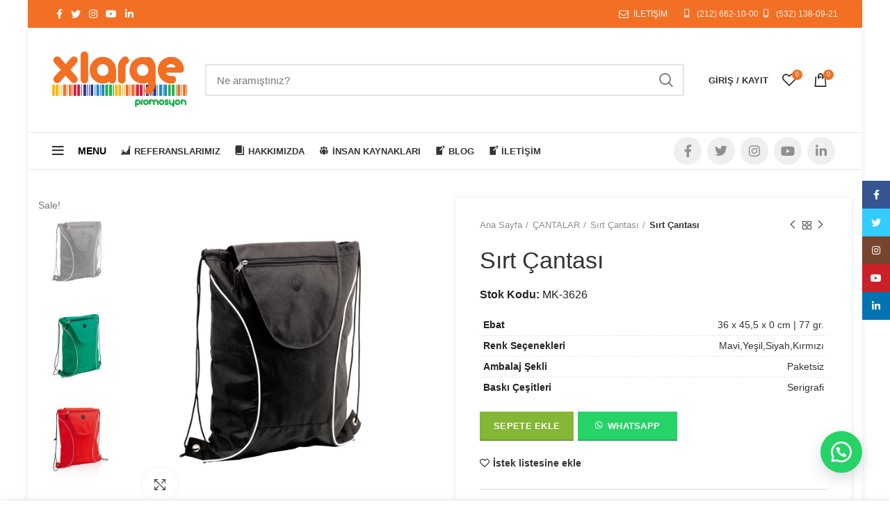

--- FILE ---
content_type: text/html; charset=UTF-8
request_url: https://xlpromosyon.com/urun/s-rt-antas-13/
body_size: 21470
content:
<!DOCTYPE html><html lang="tr"><head><meta charset="UTF-8"><link rel="profile" href="https://gmpg.org/xfn/11"><link rel="pingback" href="https://xlpromosyon.com/xmlrpc.php"> <script>window.MSInputMethodContext && document.documentMode && document.write('<script src="https://xlpromosyon.com/osheepsu/js/libs/ie11CustomProperties.min.js"><\/script>');</script> <link media="all" href="https://xlpromosyon.com/sotchasi/cache/autoptimize/css/autoptimize_ca9ff58678a897baf2fbe5381b27ed73.css" rel="stylesheet"><title>Sırt Çantası &#8211; XLPromosyon -Promosyon Ürünleri 2025</title><meta name='robots' content='max-image-preview:large' /><style>img:is([sizes="auto" i], [sizes^="auto," i]) { contain-intrinsic-size: 3000px 1500px }</style><link rel="alternate" type="application/rss+xml" title="XLPromosyon -Promosyon Ürünleri 2025 &raquo; akışı" href="https://xlpromosyon.com/feed/" /><link rel="alternate" type="application/rss+xml" title="XLPromosyon -Promosyon Ürünleri 2025 &raquo; yorum akışı" href="https://xlpromosyon.com/comments/feed/" /><link rel="alternate" type="application/rss+xml" title="XLPromosyon -Promosyon Ürünleri 2025 &raquo; Sırt Çantası yorum akışı" href="https://xlpromosyon.com/urun/s-rt-antas-13/feed/" /><link rel='stylesheet' id='dashicons-css' href='https://xlpromosyon.com/aripheet/css/dashicons.min.css?ver=0065d23759e12c7a3ef1a47389bdf3c6' type='text/css' media='all' /><style id='dashicons-inline-css' type='text/css'>[data-font="Dashicons"]:before {font-family: 'Dashicons' !important;content: attr(data-icon) !important;speak: none !important;font-weight: normal !important;font-variant: normal !important;text-transform: none !important;line-height: 1 !important;font-style: normal !important;-webkit-font-smoothing: antialiased !important;-moz-osx-font-smoothing: grayscale !important;}</style><style id='classic-theme-styles-inline-css' type='text/css'>/*! This file is auto-generated */
.wp-block-button__link{color:#fff;background-color:#32373c;border-radius:9999px;box-shadow:none;text-decoration:none;padding:calc(.667em + 2px) calc(1.333em + 2px);font-size:1.125em}.wp-block-file__button{background:#32373c;color:#fff;text-decoration:none}</style><style id='global-styles-inline-css' type='text/css'>:root{--wp--preset--aspect-ratio--square: 1;--wp--preset--aspect-ratio--4-3: 4/3;--wp--preset--aspect-ratio--3-4: 3/4;--wp--preset--aspect-ratio--3-2: 3/2;--wp--preset--aspect-ratio--2-3: 2/3;--wp--preset--aspect-ratio--16-9: 16/9;--wp--preset--aspect-ratio--9-16: 9/16;--wp--preset--color--black: #000000;--wp--preset--color--cyan-bluish-gray: #abb8c3;--wp--preset--color--white: #ffffff;--wp--preset--color--pale-pink: #f78da7;--wp--preset--color--vivid-red: #cf2e2e;--wp--preset--color--luminous-vivid-orange: #ff6900;--wp--preset--color--luminous-vivid-amber: #fcb900;--wp--preset--color--light-green-cyan: #7bdcb5;--wp--preset--color--vivid-green-cyan: #00d084;--wp--preset--color--pale-cyan-blue: #8ed1fc;--wp--preset--color--vivid-cyan-blue: #0693e3;--wp--preset--color--vivid-purple: #9b51e0;--wp--preset--gradient--vivid-cyan-blue-to-vivid-purple: linear-gradient(135deg,rgba(6,147,227,1) 0%,rgb(155,81,224) 100%);--wp--preset--gradient--light-green-cyan-to-vivid-green-cyan: linear-gradient(135deg,rgb(122,220,180) 0%,rgb(0,208,130) 100%);--wp--preset--gradient--luminous-vivid-amber-to-luminous-vivid-orange: linear-gradient(135deg,rgba(252,185,0,1) 0%,rgba(255,105,0,1) 100%);--wp--preset--gradient--luminous-vivid-orange-to-vivid-red: linear-gradient(135deg,rgba(255,105,0,1) 0%,rgb(207,46,46) 100%);--wp--preset--gradient--very-light-gray-to-cyan-bluish-gray: linear-gradient(135deg,rgb(238,238,238) 0%,rgb(169,184,195) 100%);--wp--preset--gradient--cool-to-warm-spectrum: linear-gradient(135deg,rgb(74,234,220) 0%,rgb(151,120,209) 20%,rgb(207,42,186) 40%,rgb(238,44,130) 60%,rgb(251,105,98) 80%,rgb(254,248,76) 100%);--wp--preset--gradient--blush-light-purple: linear-gradient(135deg,rgb(255,206,236) 0%,rgb(152,150,240) 100%);--wp--preset--gradient--blush-bordeaux: linear-gradient(135deg,rgb(254,205,165) 0%,rgb(254,45,45) 50%,rgb(107,0,62) 100%);--wp--preset--gradient--luminous-dusk: linear-gradient(135deg,rgb(255,203,112) 0%,rgb(199,81,192) 50%,rgb(65,88,208) 100%);--wp--preset--gradient--pale-ocean: linear-gradient(135deg,rgb(255,245,203) 0%,rgb(182,227,212) 50%,rgb(51,167,181) 100%);--wp--preset--gradient--electric-grass: linear-gradient(135deg,rgb(202,248,128) 0%,rgb(113,206,126) 100%);--wp--preset--gradient--midnight: linear-gradient(135deg,rgb(2,3,129) 0%,rgb(40,116,252) 100%);--wp--preset--font-size--small: 13px;--wp--preset--font-size--medium: 20px;--wp--preset--font-size--large: 36px;--wp--preset--font-size--x-large: 42px;--wp--preset--spacing--20: 0.44rem;--wp--preset--spacing--30: 0.67rem;--wp--preset--spacing--40: 1rem;--wp--preset--spacing--50: 1.5rem;--wp--preset--spacing--60: 2.25rem;--wp--preset--spacing--70: 3.38rem;--wp--preset--spacing--80: 5.06rem;--wp--preset--shadow--natural: 6px 6px 9px rgba(0, 0, 0, 0.2);--wp--preset--shadow--deep: 12px 12px 50px rgba(0, 0, 0, 0.4);--wp--preset--shadow--sharp: 6px 6px 0px rgba(0, 0, 0, 0.2);--wp--preset--shadow--outlined: 6px 6px 0px -3px rgba(255, 255, 255, 1), 6px 6px rgba(0, 0, 0, 1);--wp--preset--shadow--crisp: 6px 6px 0px rgba(0, 0, 0, 1);}:where(.is-layout-flex){gap: 0.5em;}:where(.is-layout-grid){gap: 0.5em;}body .is-layout-flex{display: flex;}.is-layout-flex{flex-wrap: wrap;align-items: center;}.is-layout-flex > :is(*, div){margin: 0;}body .is-layout-grid{display: grid;}.is-layout-grid > :is(*, div){margin: 0;}:where(.wp-block-columns.is-layout-flex){gap: 2em;}:where(.wp-block-columns.is-layout-grid){gap: 2em;}:where(.wp-block-post-template.is-layout-flex){gap: 1.25em;}:where(.wp-block-post-template.is-layout-grid){gap: 1.25em;}.has-black-color{color: var(--wp--preset--color--black) !important;}.has-cyan-bluish-gray-color{color: var(--wp--preset--color--cyan-bluish-gray) !important;}.has-white-color{color: var(--wp--preset--color--white) !important;}.has-pale-pink-color{color: var(--wp--preset--color--pale-pink) !important;}.has-vivid-red-color{color: var(--wp--preset--color--vivid-red) !important;}.has-luminous-vivid-orange-color{color: var(--wp--preset--color--luminous-vivid-orange) !important;}.has-luminous-vivid-amber-color{color: var(--wp--preset--color--luminous-vivid-amber) !important;}.has-light-green-cyan-color{color: var(--wp--preset--color--light-green-cyan) !important;}.has-vivid-green-cyan-color{color: var(--wp--preset--color--vivid-green-cyan) !important;}.has-pale-cyan-blue-color{color: var(--wp--preset--color--pale-cyan-blue) !important;}.has-vivid-cyan-blue-color{color: var(--wp--preset--color--vivid-cyan-blue) !important;}.has-vivid-purple-color{color: var(--wp--preset--color--vivid-purple) !important;}.has-black-background-color{background-color: var(--wp--preset--color--black) !important;}.has-cyan-bluish-gray-background-color{background-color: var(--wp--preset--color--cyan-bluish-gray) !important;}.has-white-background-color{background-color: var(--wp--preset--color--white) !important;}.has-pale-pink-background-color{background-color: var(--wp--preset--color--pale-pink) !important;}.has-vivid-red-background-color{background-color: var(--wp--preset--color--vivid-red) !important;}.has-luminous-vivid-orange-background-color{background-color: var(--wp--preset--color--luminous-vivid-orange) !important;}.has-luminous-vivid-amber-background-color{background-color: var(--wp--preset--color--luminous-vivid-amber) !important;}.has-light-green-cyan-background-color{background-color: var(--wp--preset--color--light-green-cyan) !important;}.has-vivid-green-cyan-background-color{background-color: var(--wp--preset--color--vivid-green-cyan) !important;}.has-pale-cyan-blue-background-color{background-color: var(--wp--preset--color--pale-cyan-blue) !important;}.has-vivid-cyan-blue-background-color{background-color: var(--wp--preset--color--vivid-cyan-blue) !important;}.has-vivid-purple-background-color{background-color: var(--wp--preset--color--vivid-purple) !important;}.has-black-border-color{border-color: var(--wp--preset--color--black) !important;}.has-cyan-bluish-gray-border-color{border-color: var(--wp--preset--color--cyan-bluish-gray) !important;}.has-white-border-color{border-color: var(--wp--preset--color--white) !important;}.has-pale-pink-border-color{border-color: var(--wp--preset--color--pale-pink) !important;}.has-vivid-red-border-color{border-color: var(--wp--preset--color--vivid-red) !important;}.has-luminous-vivid-orange-border-color{border-color: var(--wp--preset--color--luminous-vivid-orange) !important;}.has-luminous-vivid-amber-border-color{border-color: var(--wp--preset--color--luminous-vivid-amber) !important;}.has-light-green-cyan-border-color{border-color: var(--wp--preset--color--light-green-cyan) !important;}.has-vivid-green-cyan-border-color{border-color: var(--wp--preset--color--vivid-green-cyan) !important;}.has-pale-cyan-blue-border-color{border-color: var(--wp--preset--color--pale-cyan-blue) !important;}.has-vivid-cyan-blue-border-color{border-color: var(--wp--preset--color--vivid-cyan-blue) !important;}.has-vivid-purple-border-color{border-color: var(--wp--preset--color--vivid-purple) !important;}.has-vivid-cyan-blue-to-vivid-purple-gradient-background{background: var(--wp--preset--gradient--vivid-cyan-blue-to-vivid-purple) !important;}.has-light-green-cyan-to-vivid-green-cyan-gradient-background{background: var(--wp--preset--gradient--light-green-cyan-to-vivid-green-cyan) !important;}.has-luminous-vivid-amber-to-luminous-vivid-orange-gradient-background{background: var(--wp--preset--gradient--luminous-vivid-amber-to-luminous-vivid-orange) !important;}.has-luminous-vivid-orange-to-vivid-red-gradient-background{background: var(--wp--preset--gradient--luminous-vivid-orange-to-vivid-red) !important;}.has-very-light-gray-to-cyan-bluish-gray-gradient-background{background: var(--wp--preset--gradient--very-light-gray-to-cyan-bluish-gray) !important;}.has-cool-to-warm-spectrum-gradient-background{background: var(--wp--preset--gradient--cool-to-warm-spectrum) !important;}.has-blush-light-purple-gradient-background{background: var(--wp--preset--gradient--blush-light-purple) !important;}.has-blush-bordeaux-gradient-background{background: var(--wp--preset--gradient--blush-bordeaux) !important;}.has-luminous-dusk-gradient-background{background: var(--wp--preset--gradient--luminous-dusk) !important;}.has-pale-ocean-gradient-background{background: var(--wp--preset--gradient--pale-ocean) !important;}.has-electric-grass-gradient-background{background: var(--wp--preset--gradient--electric-grass) !important;}.has-midnight-gradient-background{background: var(--wp--preset--gradient--midnight) !important;}.has-small-font-size{font-size: var(--wp--preset--font-size--small) !important;}.has-medium-font-size{font-size: var(--wp--preset--font-size--medium) !important;}.has-large-font-size{font-size: var(--wp--preset--font-size--large) !important;}.has-x-large-font-size{font-size: var(--wp--preset--font-size--x-large) !important;}
:where(.wp-block-post-template.is-layout-flex){gap: 1.25em;}:where(.wp-block-post-template.is-layout-grid){gap: 1.25em;}
:where(.wp-block-columns.is-layout-flex){gap: 2em;}:where(.wp-block-columns.is-layout-grid){gap: 2em;}
:root :where(.wp-block-pullquote){font-size: 1.5em;line-height: 1.6;}</style><style id='rs-plugin-settings-inline-css' type='text/css'>#rs-demo-id {}</style><style id='woocommerce-inline-inline-css' type='text/css'>.woocommerce form .form-row .required { visibility: visible; }</style><style id='yith_wcas_frontend-inline-css' type='text/css'>.autocomplete-suggestion{
                    padding-right: 20px;
                }
                .woocommerce .autocomplete-suggestion  span.yith_wcas_result_on_sale,
                .autocomplete-suggestion  span.yith_wcas_result_on_sale{
                        background: #7eb742;
                        color: #ffffff
                }
                .woocommerce .autocomplete-suggestion  span.yith_wcas_result_outofstock,
                .autocomplete-suggestion  span.yith_wcas_result_outofstock{
                        background: #7a7a7a;
                        color: #ffffff
                }
                .woocommerce .autocomplete-suggestion  span.yith_wcas_result_featured,
                .autocomplete-suggestion  span.yith_wcas_result_featured{
                        background: #c0392b;
                        color: #ffffff
                }
                .autocomplete-suggestion img{
                    width: 50px;
                }
                .autocomplete-suggestion .yith_wcas_result_content .title{
                    color: #004b91;
                }
                .autocomplete-suggestion{
                                    min-height: 60px;
                                }</style><link rel='stylesheet' id='xts-style-header_528910-css' href='https://xlpromosyon.com/sotchasi/cache/autoptimize/css/autoptimize_single_2da198aa58acbfc01d871600eb34f2e2.css?ver=6.1.4' type='text/css' media='all' /><link rel='stylesheet' id='xts-style-theme_settings_default-css' href='https://xlpromosyon.com/sotchasi/cache/autoptimize/css/autoptimize_single_35f76a91c0bf5a511cb4640d8fd6660f.css?ver=6.1.4' type='text/css' media='all' /> <script type="text/javascript" src="https://xlpromosyon.com/?bulkgate-asynchronous=asset" id="bulkgate-asynchronous-asset-js" async="async"></script> <script type="text/javascript" id="burst-js-extra">var burst = {"tracking":{"isInitialHit":true,"lastUpdateTimestamp":0,"beacon_url":"https:\/\/xlpromosyon.com\/urivardu\/burst-statistics\/endpoint.php","ajaxUrl":"https:\/\/xlpromosyon.com\/wp-admin\/admin-ajax.php"},"options":{"cookieless":0,"pageUrl":"https:\/\/xlpromosyon.com\/urun\/s-rt-antas-13\/","beacon_enabled":1,"do_not_track":0,"enable_turbo_mode":0,"track_url_change":0,"cookie_retention_days":30,"debug":0},"goals":{"completed":[],"scriptUrl":"https:\/\/xlpromosyon.com\/urivardu\/burst-statistics\/\/assets\/js\/build\/burst-goals.js?v=1758290335","active":[]},"cache":{"uid":null,"fingerprint":null,"isUserAgent":null,"isDoNotTrack":null,"useCookies":null}};</script> <script type="text/javascript" src="https://xlpromosyon.com/aripheet/js/jquery/jquery.min.js?ver=3.7.1" id="jquery-core-js"></script> <script type="text/javascript" id="wc-add-to-cart-js-extra">var wc_add_to_cart_params = {"ajax_url":"\/wp-admin\/admin-ajax.php","wc_ajax_url":"\/?wc-ajax=%%endpoint%%","i18n_view_cart":"Sepetim","cart_url":"https:\/\/xlpromosyon.com\/sepet\/","is_cart":"","cart_redirect_after_add":"no"};</script> <script type="text/javascript" id="wc-single-product-js-extra">var wc_single_product_params = {"i18n_required_rating_text":"L\u00fctfen bir oy belirleyin","i18n_rating_options":["1\/5 y\u0131ld\u0131z","2\/5 y\u0131ld\u0131z","3\/5 y\u0131ld\u0131z","4\/5 y\u0131ld\u0131z","5\/5 y\u0131ld\u0131z"],"i18n_product_gallery_trigger_text":"Tam ekran g\u00f6rsel galerisini g\u00f6r\u00fcnt\u00fcleyin","review_rating_required":"yes","flexslider":{"rtl":false,"animation":"slide","smoothHeight":true,"directionNav":false,"controlNav":"thumbnails","slideshow":false,"animationSpeed":500,"animationLoop":false,"allowOneSlide":false},"zoom_enabled":"","zoom_options":[],"photoswipe_enabled":"","photoswipe_options":{"shareEl":false,"closeOnScroll":false,"history":false,"hideAnimationDuration":0,"showAnimationDuration":0},"flexslider_enabled":""};</script> <script type="text/javascript" id="woocommerce-js-extra">var woocommerce_params = {"ajax_url":"\/wp-admin\/admin-ajax.php","wc_ajax_url":"\/?wc-ajax=%%endpoint%%","i18n_password_show":"\u015eifreyi g\u00f6ster","i18n_password_hide":"\u015eifreyi gizle"};</script> <link rel="https://api.w.org/" href="https://xlpromosyon.com/wp-json/" /><link rel="alternate" title="JSON" type="application/json" href="https://xlpromosyon.com/wp-json/wp/v2/product/9437" /><link rel="EditURI" type="application/rsd+xml" title="RSD" href="https://xlpromosyon.com/xmlrpc.php?rsd" /><link rel="canonical" href="https://xlpromosyon.com/urun/s-rt-antas-13/" /><link rel="alternate" title="oEmbed (JSON)" type="application/json+oembed" href="https://xlpromosyon.com/wp-json/oembed/1.0/embed?url=https%3A%2F%2Fxlpromosyon.com%2Furun%2Fs-rt-antas-13%2F" /><link rel="alternate" title="oEmbed (XML)" type="text/xml+oembed" href="https://xlpromosyon.com/wp-json/oembed/1.0/embed?url=https%3A%2F%2Fxlpromosyon.com%2Furun%2Fs-rt-antas-13%2F&#038;format=xml" />  <script>(function(i,s,o,g,r,a,m){i['GoogleAnalyticsObject']=r;i[r]=i[r]||function(){
			(i[r].q=i[r].q||[]).push(arguments)},i[r].l=1*new Date();a=s.createElement(o),
			m=s.getElementsByTagName(o)[0];a.async=1;a.src=g;m.parentNode.insertBefore(a,m)
			})(window,document,'script','https://www.google-analytics.com/analytics.js','ga');
			ga('create', 'UA-176761797-1', 'auto');
			ga('send', 'pageview');</script> <style>#sendbtn,
			#sendbtn2,
			.wa-order-button,
			.gdpr_wa_button_input {
				background-color: rgba(37, 211, 102, 1) !important;
				color: rgba(255, 255, 255, 1) !important;
			}
			#sendbtn:hover,
			#sendbtn2:hover,
			.wa-order-button:hover,
			.gdpr_wa_button_input:hover {
				background-color: rgba(37, 211, 102, 1) !important;
				color: rgba(255, 255, 255, 1) !important;
			}</style><style>#sendbtn,
		#sendbtn2,
		.wa-order-button,
		.gdpr_wa_button_input,
		a.wa-order-checkout,
		a.wa-order-thankyou,
		.shortcode_wa_button,
		.shortcode_wa_button_nt,
		.floating_button {
			-webkit-box-shadow: inset px px px px  !important;
			-moz-box-shadow: inset px px px px  !important;
			box-shadow: inset px px px px  !important;
		}
		#sendbtn:hover,
		#sendbtn2:hover,
		.wa-order-button:hover,
		.gdpr_wa_button_input:hover,
		a.wa-order-checkout:hover,
		a.wa-order-thankyou:hover,
		.shortcode_wa_button:hover,
		.shortcode_wa_button_nt:hover,
		.floating_button:hover {
			-webkit-box-shadow: inset px px px px  !important;
			-moz-box-shadow: inset px px px px  !important;
			box-shadow: inset px px px px  !important;
		}</style><style>.wa-order-button-under-atc,
            .wa-order-button-shortdesc,
            .wa-order-button-after-atc {
                margin: px px px px !important;
            }</style><style>.wa-order-button-under-atc,
            .wa-order-button-shortdesc,
            .wa-order-button {
                padding: px px px px !important;
            }</style><style>.floating_button {
			margin-top: 20px !important;
			margin-right: 20px !important;
			margin-bottom: 20px !important;
			margin-left: 20px !important;
			padding-top: 10px !important;
			padding-right: 10px !important;
			padding-bottom: 10px !important;
			padding-left: 10px !important;
			position: fixed !important;
			width: 60px !important;
			height: 60px !important;
			bottom: 20px !important;
			background-color: #25D366 !important;
			color: #ffffff !important;
			border-radius: 50% !important;
			display: flex !important;
			align-items: center !important;
			justify-content: center !important;
			box-shadow: 0 8px 25px -5px rgba(45, 62, 79, .3) !important;
			z-index: 9999999 !important;
			text-decoration: none !important;
			right: 20px !important;
		}
		/* Hide the old :before pseudo-element to prevent duplicate icons */
		.floating_button:before {
			display: none !important;
			content: none !important;
		}
		.floating_button_icon {
			display: block !important;
			width: 30px !important;
			height: 30px !important;
			margin-top: 0px !important;
			margin-right: 0px !important;
			margin-bottom: 0px !important;
			margin-left: 0px !important;
			padding-top: 0px !important;
			padding-right: 0px !important;
			padding-bottom: 0px !important;
			padding-left: 0px !important;
			background-image: url('data:image/svg+xml;utf8,<svg xmlns="http://www.w3.org/2000/svg" viewBox="0 0 24 24" width="30px" height="30px"><path fill="%23fff" d="M3.516 3.516c4.686-4.686 12.284-4.686 16.97 0 4.686 4.686 4.686 12.283 0 16.97a12.004 12.004 0 01-13.754 2.299l-5.814.735a.392.392 0 01-.438-.44l.748-5.788A12.002 12.002 0 013.517 3.517zm3.61 17.043l.3.158a9.846 9.846 0 0011.534-1.758c3.843-3.843 3.843-10.074 0-13.918-3.843-3.843-10.075-3.843-13.918 0a9.846 9.846 0 00-1.747 11.554l.16.303-.51 3.942a.196.196 0 00.219.22l3.961-.501zm6.534-7.003l-.933 1.164a9.843 9.843 0 01-3.497-3.495l1.166-.933a.792.792 0 00.23-.94L9.561 6.96a.793.793 0 00-.924-.445 1291.6 1291.6 0 00-2.023.524.797.797 0 00-.588.88 11.754 11.754 0 0010.005 10.005.797.797 0 00.88-.587l.525-2.023a.793.793 0 00-.445-.923L14.6 13.327a.792.792 0 00-.94.23z"/></svg>') !important;
			background-repeat: no-repeat !important;
			background-position: center !important;
			background-size: contain !important;
		}
		.label-container {
			position: fixed !important;
			bottom: 33px !important;
			display: table !important;
			visibility: hidden !important;
			z-index: 9999999 !important;
		}
		.label-text {
			color: #43474e !important;
			background: #f5f7f9 !important;
			display: inline-block !important;
			padding: 7px !important;
			border-radius: 3px !important;
			font-size: 14px !important;
			bottom: 15px !important;
		}
		a.floating_button:hover div.label-container,
		a.floating_button:hover div.label-text {
			visibility: visible !important;
			opacity: 1 !important;
		}
		@media only screen and (max-width: 480px) {
			.floating_button {
				bottom: 10px !important;
				right: 10px !important;
			}
		}</style><style>.floating_button { display: none !important; }</style><meta name="theme-color" content=""><meta name="viewport" content="width=device-width, initial-scale=1.0, maximum-scale=1.0, user-scalable=no"><link rel="preload" as="font" href="https://xlpromosyon.com/osheepsu/fonts/woodmart-font.woff?v=6.1.4" type="font/woff" crossorigin><link rel="preload" as="font" href="https://xlpromosyon.com/osheepsu/fonts/woodmart-font.woff2?v=6.1.4" type="font/woff2" crossorigin> <noscript><style>.woocommerce-product-gallery{ opacity: 1 !important; }</style></noscript><link rel="icon" href="https://xlpromosyon.com/exoptood/2020/08/cropped-xlarge_cnv-1-32x32.png" sizes="32x32" /><link rel="icon" href="https://xlpromosyon.com/exoptood/2020/08/cropped-xlarge_cnv-1-192x192.png" sizes="192x192" /><link rel="apple-touch-icon" href="https://xlpromosyon.com/exoptood/2020/08/cropped-xlarge_cnv-1-180x180.png" /><meta name="msapplication-TileImage" content="https://xlpromosyon.com/exoptood/2020/08/cropped-xlarge_cnv-1-270x270.png" /><style></style><noscript><style>.wpb_animate_when_almost_visible { opacity: 1; }</style></noscript>  <script>(function(w,d,s,l,i){w[l]=w[l]||[];w[l].push({'gtm.start':
new Date().getTime(),event:'gtm.js'});var f=d.getElementsByTagName(s)[0],
j=d.createElement(s),dl=l!='dataLayer'?'&l='+l:'';j.async=true;j.src=
'https://www.googletagmanager.com/gtm.js?id='+i+dl;f.parentNode.insertBefore(j,f);
})(window,document,'script','dataLayer','GTM-KRVNTHW');</script> </head><body data-rsssl=1 class="product-template-default single single-product postid-9437 wp-custom-logo theme-woodmart wcz-woocommerce woocommerce woocommerce-page woocommerce-no-js ywcas-xl-promosyon-v1 wrapper-boxed  form-style-square  form-border-width-2 woodmart-product-design-default categories-accordion-on woodmart-archive-shop woodmart-ajax-shop-on offcanvas-sidebar-mobile offcanvas-sidebar-tablet notifications-sticky wpb-js-composer js-comp-ver-6.5.0 vc_responsive" data-burst_id="9437" data-burst_type="product"><style class="wd-preloader-style">html {
					overflow: hidden;
				}</style><div class="wd-preloader"><style>.wd-preloader {
							background-color: #ffffff						}
					
					
					@keyframes wd-preloader-fadeOut {
						from {
							visibility: visible;
						}
						to {
							visibility: hidden;
						}
					}
					.wd-preloader {
						position: fixed;
						top: 0;
						left: 0;
						right: 0;
						bottom: 0;
						opacity: 1;
						visibility: visible;
						z-index: 2500;
						display: flex;
						justify-content: center;
						align-items: center;
						animation: wd-preloader-fadeOut 20s ease both;
						transition: opacity .4s ease;
					}
					.wd-preloader.preloader-hide {
						pointer-events: none;
						opacity: 0 !important;
					}
					.wd-preloader-img {
						max-width: 300px;
						max-height: 300px;
					}</style><div class="wd-preloader-img"> <img src="https://xlpromosyon.com/exoptood/2020/09/animated3.gif" alt="preloader"></div></div><div class="website-wrapper"><header class="whb-header whb-sticky-shadow whb-scroll-slide whb-sticky-real whb-hide-on-scroll whb-custom-header"><div class="whb-main-header"><div class="whb-row whb-top-bar whb-sticky-row whb-with-bg whb-without-border whb-color-light whb-flex-flex-middle whb-hidden-mobile"><div class="container"><div class="whb-flex-row whb-top-bar-inner"><div class="whb-column whb-col-left whb-visible-lg"><div class="wd-social-icons woodmart-social-icons text-left icons-design-default icons-size- color-scheme-light social-follow social-form-circle"> <a rel="noopener noreferrer nofollow" href="https://www.facebook.com/xlargepromosyon" target="_blank" class=" wd-social-icon social-facebook"> <span class="wd-icon"></span> </a> <a rel="noopener noreferrer nofollow" href="https://twitter.com/xlpromosyon" target="_blank" class=" wd-social-icon social-twitter"> <span class="wd-icon"></span> </a> <a rel="noopener noreferrer nofollow" href="https://www.instagram.com/xlpromosyon/" target="_blank" class=" wd-social-icon social-instagram"> <span class="wd-icon"></span> </a> <a rel="noopener noreferrer nofollow" href="https://www.youtube.com/channel/UCD1IMz1yLeHvtYOfmFolCmw" target="_blank" class=" wd-social-icon social-youtube"> <span class="wd-icon"></span> </a> <a rel="noopener noreferrer nofollow" href="https://www.linkedin.com/in/xl-promosyon-6a783479" target="_blank" class=" wd-social-icon social-linkedin"> <span class="wd-icon"></span> </a></div></div><div class="whb-column whb-col-center whb-visible-lg whb-empty-column"></div><div class="whb-column whb-col-right whb-visible-lg"><div class="wd-header-nav wd-header-secondary-nav text-right wd-full-height navigation-style-bordered" role="navigation"><ul id="menu-top-bar-right" class="menu wd-nav wd-nav-secondary wd-style-bordered"><li id="menu-item-402" class="woodmart-open-newsletter menu-item menu-item-type-custom menu-item-object-custom menu-item-402 item-level-0 menu-item-design-default menu-simple-dropdown wd-event-hover"><a href="/iletisim/" class="woodmart-nav-link"><span class="wd-nav-icon fa fa-envelope-o"></span><span class="nav-link-text">İLETİŞİM</span></a></li></ul></div><div class="wd-header-text set-cont-mb-s reset-last-child  whb-text-element"><i class="fa fa-mobile" style="width: 15px; text-align: center; margin-right: 4px;"></i> <a href="tel://+902126621000">(212) 662-10-00</a> <i class="fa fa-mobile" style="width: 15px; text-align: center; margin-right: 4px;"></i> <a href="tel://+905321380921">(532) 138-09-21</a></div></div><div class="whb-column whb-col-mobile whb-hidden-lg"><div class="wd-social-icons woodmart-social-icons text-center icons-design-default icons-size- color-scheme-light social-share social-form-circle"> <a rel="noopener noreferrer nofollow" href="https://www.facebook.com/sharer/sharer.php?u=https://xlpromosyon.com/urun/s-rt-antas-13/" target="_blank" class=" wd-social-icon social-facebook"> <span class="wd-icon"></span> </a> <a rel="noopener noreferrer nofollow" href="https://twitter.com/share?url=https://xlpromosyon.com/urun/s-rt-antas-13/" target="_blank" class=" wd-social-icon social-twitter"> <span class="wd-icon"></span> </a> <a rel="noopener noreferrer nofollow" href="https://pinterest.com/pin/create/button/?url=https://xlpromosyon.com/urun/s-rt-antas-13/&media=https://xlpromosyon.com/exoptood/2020/08/products-4292f5f75c36b1d.jpg&description=S%C4%B1rt+%C3%87antas%C4%B1" target="_blank" class=" wd-social-icon social-pinterest"> <span class="wd-icon"></span> </a> <a rel="noopener noreferrer nofollow" href="https://www.linkedin.com/shareArticle?mini=true&url=https://xlpromosyon.com/urun/s-rt-antas-13/" target="_blank" class=" wd-social-icon social-linkedin"> <span class="wd-icon"></span> </a> <a rel="noopener noreferrer nofollow" href="https://telegram.me/share/url?url=https://xlpromosyon.com/urun/s-rt-antas-13/" target="_blank" class=" wd-social-icon social-tg"> <span class="wd-icon"></span> </a></div></div></div></div></div><div class="whb-row whb-general-header whb-sticky-row whb-without-bg whb-border-fullwidth whb-color-dark whb-flex-flex-middle"><div class="container"><div class="whb-flex-row whb-general-header-inner"><div class="whb-column whb-col-left whb-visible-lg"><div class="site-logo 
 wd-switch-logo"> <a href="https://xlpromosyon.com/" class="wd-logo wd-main-logo woodmart-logo woodmart-main-logo" rel="home"> <img src="https://xlpromosyon.com/exoptood/2020/08/xlarge_cnv.png" alt="XLPromosyon -Promosyon Ürünleri 2025" style="max-width: 200px;" /> </a> <a href="https://xlpromosyon.com/" class="wd-logo wd-sticky-logo" rel="home"> <img src="https://xlpromosyon.com/exoptood/2020/08/xlarge_cnv.png" alt="XLPromosyon -Promosyon Ürünleri 2025" style="max-width: 400px;" /> </a></div></div><div class="whb-column whb-col-center whb-visible-lg"><div class="wd-search-form wd-header-search-form woodmart-search-form"><form role="search" method="get" class="searchform  wd-style-default search-style-default" action="https://xlpromosyon.com/" > <input type="text" class="s" placeholder="Ne aramıştınız?" value="" name="s" aria-label="Search" title="Ne aramıştınız?" /> <input type="hidden" name="post_type" value="product"> <button type="submit" class="searchsubmit"> <span> Search </span> </button></form></div></div><div class="whb-column whb-col-right whb-visible-lg"><div class="whb-space-element " style="width:15px;"></div><div class="wd-header-my-account wd-tools-element wd-event-hover  wd-account-style-text my-account-with-text login-side-opener woodmart-header-links woodmart-navigation item-event-hover menu-simple-dropdown"> <a href="https://xlpromosyon.com/hesabim/" title="Hesabım"> <span class="wd-tools-icon"> </span> <span class="wd-tools-text"> Giriş / Kayıt </span> </a></div><div class="wd-header-wishlist wd-tools-element wd-style-icon wd-with-count with-product-count woodmart-wishlist-info-widget" title="İstek listem"> <a href="https://xlpromosyon.com/wishlist/"> <span class="wd-tools-icon wishlist-icon"> <span class="wd-tools-count"> 0 </span> </span> <span class="wd-tools-text wishlist-label"> İstek listesi </span> </a></div><div class="wd-header-cart wd-tools-element wd-design-2 woodmart-cart-alt cart-widget-opener woodmart-shopping-cart woodmart-cart-design-2"> <a href="https://xlpromosyon.com/sepet/" title="TEKLİF SAYFASI"> <span class="wd-tools-icon wd-icon-alt woodmart-cart-icon"> <span class="wd-cart-number woodmart-cart-number">0 <span>Ürün</span></span> </span> <span class="wd-tools-text woodmart-cart-totals"> <span class="subtotal-divider">/</span> <span class="wd-cart-subtotal woodmart-cart-subtotal"></span> </span> </a></div></div><div class="whb-column whb-mobile-left whb-hidden-lg"><div class="wd-tools-element wd-header-mobile-nav wd-style-text woodmart-burger-icon"> <a href="#" rel="nofollow"> <span class="wd-tools-icon woodmart-burger"> </span> <span class="wd-tools-text">İletişim</span> </a></div></div><div class="whb-column whb-mobile-center whb-hidden-lg"><div class="site-logo 
 wd-switch-logo"> <a href="https://xlpromosyon.com/" class="wd-logo wd-main-logo woodmart-logo woodmart-main-logo" rel="home"> <img src="https://xlpromosyon.com/exoptood/2020/08/xlarge_cnv.png" alt="XLPromosyon -Promosyon Ürünleri 2025" style="max-width: 179px;" /> </a> <a href="https://xlpromosyon.com/" class="wd-logo wd-sticky-logo" rel="home"> <img src="https://xlpromosyon.com/exoptood/2020/08/xlarge_cnv.png" alt="XLPromosyon -Promosyon Ürünleri 2025" style="max-width: 179px;" /> </a></div></div><div class="whb-column whb-mobile-right whb-hidden-lg"><div class="wd-header-cart wd-tools-element wd-design-5 woodmart-cart-alt cart-widget-opener woodmart-shopping-cart woodmart-cart-design-5"> <a href="https://xlpromosyon.com/sepet/" title="TEKLİF SAYFASI"> <span class="wd-tools-icon wd-icon-alt woodmart-cart-icon"> <span class="wd-cart-number woodmart-cart-number">0 <span>Ürün</span></span> </span> <span class="wd-tools-text woodmart-cart-totals"> <span class="subtotal-divider">/</span> <span class="wd-cart-subtotal woodmart-cart-subtotal"></span> </span> </a></div></div></div></div></div><div class="whb-row whb-header-bottom whb-sticky-row whb-without-bg whb-border-fullwidth whb-color-dark whb-flex-flex-middle"><div class="container"><div class="whb-flex-row whb-header-bottom-inner"><div class="whb-column whb-col-left whb-visible-lg"><div class="wd-tools-element wd-header-mobile-nav wd-style-icon woodmart-burger-icon"> <a href="#" rel="nofollow"> <span class="wd-tools-icon woodmart-burger"> </span> <span class="wd-tools-text">İletişim</span> </a></div><div class="wd-header-text set-cont-mb-s reset-last-child  whb-text-element"><span style="color: #000000;"><strong>MENU</strong></span></div></div><div class="whb-column whb-col-center whb-visible-lg"><div class="wd-header-nav wd-header-main-nav text-left navigation-style-default" role="navigation"><ul id="menu-ana-ust" class="menu wd-nav wd-nav-main wd-style-default"><li id="menu-item-15090" class="menu-item menu-item-type-post_type menu-item-object-page menu-item-15090 item-level-0 menu-item-design-default menu-simple-dropdown wd-event-hover"><a href="https://xlpromosyon.com/referanslarimiz/" class="woodmart-nav-link"><span class="nav-link-text"><i class="_mi _before dashicons dashicons-chart-area" aria-hidden="true"></i><span>Referanslarımız</span></span></a></li><li id="menu-item-14753" class="menu-item menu-item-type-post_type menu-item-object-page menu-item-14753 item-level-0 menu-item-design-default menu-simple-dropdown wd-event-hover"><a href="https://xlpromosyon.com/hakkimizda/" class="woodmart-nav-link"><span class="nav-link-text"><i class="_mi _before dashicons dashicons-book" aria-hidden="true"></i><span>Hakkımızda</span></span></a></li><li id="menu-item-15109" class="menu-item menu-item-type-post_type menu-item-object-page menu-item-15109 item-level-0 menu-item-design-default menu-simple-dropdown wd-event-hover"><a href="https://xlpromosyon.com/insan-kaynaklari/" class="woodmart-nav-link"><span class="nav-link-text"><i class="_mi _before dashicons dashicons-groups" aria-hidden="true"></i><span>İnsan Kaynakları</span></span></a></li><li id="menu-item-19503" class="menu-item menu-item-type-taxonomy menu-item-object-category menu-item-19503 item-level-0 menu-item-design-default menu-simple-dropdown wd-event-hover"><a href="https://xlpromosyon.com/kategori/blog/" class="woodmart-nav-link"><span class="nav-link-text"><i class="_mi _before dashicons dashicons-welcome-edit-page" aria-hidden="true"></i><span>Blog</span></span></a></li><li id="menu-item-14757" class="menu-item menu-item-type-post_type menu-item-object-page menu-item-14757 item-level-0 menu-item-design-default menu-simple-dropdown wd-event-hover"><a href="https://xlpromosyon.com/iletisim/" class="woodmart-nav-link"><span class="nav-link-text"><i class="_mi _before dashicons dashicons-welcome-edit-page" aria-hidden="true"></i><span>İletişim</span></span></a></li></ul></div></div><div class="whb-column whb-col-right whb-visible-lg"><div class="wd-header-text set-cont-mb-s reset-last-child  whb-text-element"></div><div class="wd-header-text set-cont-mb-s reset-last-child  whb-text-element"><div class="wd-social-icons woodmart-social-icons text-center icons-design-colored-alt icons-size-default color-scheme-dark social-follow social-form-circle"> <a rel="noopener noreferrer nofollow" href="https://www.facebook.com/xlargepromosyon" target="_blank" class=" wd-social-icon social-facebook"> <span class="wd-icon"></span> </a> <a rel="noopener noreferrer nofollow" href="https://twitter.com/xlpromosyon" target="_blank" class=" wd-social-icon social-twitter"> <span class="wd-icon"></span> </a> <a rel="noopener noreferrer nofollow" href="https://www.instagram.com/xlpromosyon/" target="_blank" class=" wd-social-icon social-instagram"> <span class="wd-icon"></span> </a> <a rel="noopener noreferrer nofollow" href="https://www.youtube.com/channel/UCD1IMz1yLeHvtYOfmFolCmw" target="_blank" class=" wd-social-icon social-youtube"> <span class="wd-icon"></span> </a> <a rel="noopener noreferrer nofollow" href="https://www.linkedin.com/in/xl-promosyon-6a783479" target="_blank" class=" wd-social-icon social-linkedin"> <span class="wd-icon"></span> </a></div></div></div><div class="whb-column whb-col-mobile whb-hidden-lg"><div class="wd-search-form wd-header-search-form-mobile woodmart-mobile-search-form woodmart-search-form"><form role="search" method="get" class="searchform  wd-style-default search-style-default" action="https://xlpromosyon.com/" > <input type="text" class="s" placeholder="Ne aramıştınız?" value="" name="s" aria-label="Search" title="Ne aramıştınız?" /> <input type="hidden" name="post_type" value="product"> <button type="submit" class="searchsubmit"> <span> Search </span> </button></form></div></div></div></div></div></div></header><div class="main-page-wrapper"><div class="container-fluid"><div class="row content-layout-wrapper align-items-start"> <noscript><iframe src="https://www.googletagmanager.com/ns.html?id=GTM-KRVNTHW"
height="0" width="0" style="display:none;visibility:hidden"></iframe></noscript><div class="site-content shop-content-area col-12 breadcrumbs-location-summary content-with-products" role="main"><div class="container"></div><div id="product-9437" class="single-product-page single-product-content product-design-default tabs-location-summary tabs-type-accordion meta-location-after_tabs reviews-location-tabs product-full-width product-summary-shadow product-no-bg product type-product post-9437 status-publish first instock product_cat-sirt-cantasi product_tag-219 has-post-thumbnail sold-individually purchasable product-type-simple"><div class="container-fluid"><div class="woocommerce-notices-wrapper"></div><div class="row product-image-summary-wrap"><div class="product-image-summary col-lg-12 col-12 col-md-12"><div class="row product-image-summary-inner"><div class="col-lg-6 col-12 col-md-6 product-images" ><div class="product-images-inner"> <span class="onsale">Sale!</span><div class="woocommerce-product-gallery woocommerce-product-gallery--with-images woocommerce-product-gallery--with-images woocommerce-product-gallery--columns-4 images images row align-items-start thumbs-position-left image-action-zoom" style="opacity: 0; transition: opacity .25s ease-in-out;"><div class="col-lg-9 order-lg-last"><figure class="woocommerce-product-gallery__wrapper owl-items-lg-1 owl-items-md-1 owl-items-sm-1 owl-items-xs-1 owl-carousel"><div class="product-image-wrap"><figure data-thumb="https://xlpromosyon.com/exoptood/2020/08/products-4292f5f75c36b1d-150x150.jpg" class="woocommerce-product-gallery__image"><a data-elementor-open-lightbox="no" href="https://xlpromosyon.com/exoptood/2020/08/products-4292f5f75c36b1d.jpg"><img width="500" height="500" src="https://xlpromosyon.com/exoptood/2020/08/products-4292f5f75c36b1d.jpg" class="wp-post-image wp-post-image" alt="Drawstring Bag Rifel" title="Drawstring Bag Rifel" data-caption="" data-src="https://xlpromosyon.com/exoptood/2020/08/products-4292f5f75c36b1d.jpg" data-large_image="https://xlpromosyon.com/exoptood/2020/08/products-4292f5f75c36b1d.jpg" data-large_image_width="500" data-large_image_height="500" decoding="async" fetchpriority="high" srcset="https://xlpromosyon.com/exoptood/2020/08/products-4292f5f75c36b1d-150x150.jpg 150w, https://xlpromosyon.com/exoptood/2020/08/products-4292f5f75c36b1d.jpg 500w" sizes="(max-width: 500px) 100vw, 500px" /></a></figure></div><div class="product-image-wrap"><figure data-thumb="https://xlpromosyon.com/exoptood/2020/08/products-5b81f9d25703766-150x150.jpg" class="woocommerce-product-gallery__image"><a data-elementor-open-lightbox="no" href="https://xlpromosyon.com/exoptood/2020/08/products-5b81f9d25703766.jpg"><img width="500" height="500" src="https://xlpromosyon.com/exoptood/2020/08/products-5b81f9d25703766.jpg" class="" alt="Drawstring Bag Rifel" title="Drawstring Bag Rifel" data-caption="" data-src="https://xlpromosyon.com/exoptood/2020/08/products-5b81f9d25703766.jpg" data-large_image="https://xlpromosyon.com/exoptood/2020/08/products-5b81f9d25703766.jpg" data-large_image_width="500" data-large_image_height="500" decoding="async" srcset="https://xlpromosyon.com/exoptood/2020/08/products-5b81f9d25703766-150x150.jpg 150w, https://xlpromosyon.com/exoptood/2020/08/products-5b81f9d25703766.jpg 500w" sizes="(max-width: 500px) 100vw, 500px" /></a></figure></div><div class="product-image-wrap"><figure data-thumb="https://xlpromosyon.com/exoptood/2020/08/products-540cb323eb93a80-150x150.jpg" class="woocommerce-product-gallery__image"><a data-elementor-open-lightbox="no" href="https://xlpromosyon.com/exoptood/2020/08/products-540cb323eb93a80.jpg"><img width="500" height="500" src="https://xlpromosyon.com/exoptood/2020/08/products-540cb323eb93a80.jpg" class="" alt="Drawstring Bag Rifel" title="Drawstring Bag Rifel" data-caption="" data-src="https://xlpromosyon.com/exoptood/2020/08/products-540cb323eb93a80.jpg" data-large_image="https://xlpromosyon.com/exoptood/2020/08/products-540cb323eb93a80.jpg" data-large_image_width="500" data-large_image_height="500" decoding="async" srcset="https://xlpromosyon.com/exoptood/2020/08/products-540cb323eb93a80-150x150.jpg 150w, https://xlpromosyon.com/exoptood/2020/08/products-540cb323eb93a80.jpg 500w" sizes="(max-width: 500px) 100vw, 500px" /></a></figure></div></figure><div class="product-additional-galleries"><div class="wd-show-product-gallery-wrap  wd-gallery-btn"><a href="#" rel="nofollow" class="woodmart-show-product-gallery"><span>Büyütmek için tıklayın</span></a></div></div></div><div class="col-lg-3 order-lg-first"><div class=" thumbnails owl-items-sm-3 owl-items-xs-3"></div></div></div></div></div><div class="col-lg-6 col-12 col-md-6 summary entry-summary"><div class="summary-inner"><div class="single-breadcrumbs-wrapper"><div class="single-breadcrumbs"><nav class="woocommerce-breadcrumb" aria-label="Breadcrumb"><a href="https://xlpromosyon.com" class="breadcrumb-link ">Ana Sayfa</a><a href="https://xlpromosyon.com/urun-kategori/cantalar/" class="breadcrumb-link ">ÇANTALAR</a><a href="https://xlpromosyon.com/urun-kategori/cantalar/sirt-cantasi/" class="breadcrumb-link breadcrumb-link-last">Sırt Çantası</a><span class="breadcrumb-last"> Sırt Çantası</span></nav><div class="wd-products-nav woodmart-products-nav"><div class="product-btn product-prev"> <a href="https://xlpromosyon.com/urun/masaj-aleti/">Previous product<span class="product-btn-icon"></span></a><div class="wrapper-short"><div class="product-short"><div class="product-short-image"> <a href="https://xlpromosyon.com/urun/masaj-aleti/" class="product-thumb"> <img width="500" height="500" src="https://xlpromosyon.com/exoptood/2020/08/products-048b41d0425013d.jpg" class="attachment-woocommerce_thumbnail size-woocommerce_thumbnail" alt="Massager" decoding="async" loading="lazy" srcset="https://xlpromosyon.com/exoptood/2020/08/products-048b41d0425013d-150x150.jpg 150w, https://xlpromosyon.com/exoptood/2020/08/products-048b41d0425013d.jpg 500w" sizes="auto, (max-width: 500px) 100vw, 500px" /> </a></div><div class="product-short-description"> <a href="https://xlpromosyon.com/urun/masaj-aleti/" class="wd-entities-title"> Masaj Aleti </a> <span class="price"> </span></div></div></div></div> <a href="https://xlpromosyon.com/magaza/" class="wd-back-btn woodmart-back-btn"> <span> Back to products </span> </a><div class="product-btn product-next"> <a href="https://xlpromosyon.com/urun/kuru-boya-tak-m/">Next product<span class="product-btn-icon"></span></a><div class="wrapper-short"><div class="product-short"><div class="product-short-image"> <a href="https://xlpromosyon.com/urun/kuru-boya-tak-m/" class="product-thumb"> <img width="500" height="500" src="https://xlpromosyon.com/exoptood/2020/08/products-4bc52ccce8d43e8.jpg" class="attachment-woocommerce_thumbnail size-woocommerce_thumbnail" alt="Color Pencil Set" decoding="async" loading="lazy" srcset="https://xlpromosyon.com/exoptood/2020/08/products-4bc52ccce8d43e8-150x150.jpg 150w, https://xlpromosyon.com/exoptood/2020/08/products-4bc52ccce8d43e8.jpg 500w" sizes="auto, (max-width: 500px) 100vw, 500px" /> </a></div><div class="product-short-description"> <a href="https://xlpromosyon.com/urun/kuru-boya-tak-m/" class="wd-entities-title"> Kuru Boya Takımı </a> <span class="price"> </span></div></div></div></div></div></div></div><h1 itemprop="name" class="product_title wd-entities-title">Sırt Çantası</h1><h2 class="product_title entry-title"><b>Stok Kodu:</b> MK-3626</h4><table class="woocommerce-product-attributes shop_attributes" aria-label="Ürün Ayrıntıları"><tr class="woocommerce-product-attributes-item woocommerce-product-attributes-item--attribute_pa_ebat"><th class="woocommerce-product-attributes-item__label" scope="row">Ebat</th><td class="woocommerce-product-attributes-item__value"><p><a href="https://xlpromosyon.com/ebat/36-x-45-5-x-0-cm-77-gr/" rel="tag">36 x 45,5 x 0 cm   |  77 gr.</a></p></td></tr><tr class="woocommerce-product-attributes-item woocommerce-product-attributes-item--attribute_pa_renk-secenekleri"><th class="woocommerce-product-attributes-item__label" scope="row">Renk Seçenekleri</th><td class="woocommerce-product-attributes-item__value"><p><a href="https://xlpromosyon.com/renk-secenekleri/mavi-ye-il-siyah-k-rm-z/" rel="tag">Mavi,Yeşil,Siyah,Kırmızı</a></p></td></tr><tr class="woocommerce-product-attributes-item woocommerce-product-attributes-item--attribute_pa_ambalaj-sekli"><th class="woocommerce-product-attributes-item__label" scope="row">Ambalaj Şekli</th><td class="woocommerce-product-attributes-item__value"><p><a href="https://xlpromosyon.com/ambalaj-sekli/paketsiz/" rel="tag">Paketsiz</a></p></td></tr><tr class="woocommerce-product-attributes-item woocommerce-product-attributes-item--attribute_pa_baski-cesitleri"><th class="woocommerce-product-attributes-item__label" scope="row">Baskı Çeşitleri</th><td class="woocommerce-product-attributes-item__value"><p><a href="https://xlpromosyon.com/baski-cesitleri/serigrafi/" rel="tag">Serigrafi</a></p></td></tr></table><form class="cart" action="https://xlpromosyon.com/urun/s-rt-antas-13/" method="post" enctype='multipart/form-data'><div class="quantity hidden"> <input type="hidden" id="quantity_696da109e3bd0" class="qty" name="quantity" value="1" /></div> <button type="submit" name="add-to-cart" value="9437" class="single_add_to_cart_button button alt">Sepete Ekle</button> <a href="https://web.whatsapp.com/send?phone=05321380921&amp;text=%28%C3%87al%C4%B1%C5%9Fma%20Saatlerimiz%20Hafta%20i%C3%A7i%3A%2009%3A00%20-%2017%3A30%29%0D%0A%20-%20...%20-%20%0D%0AMerhaba%2C%20%0D%0ABu%20%C3%BCr%C3%BCn%20i%C3%A7in%20teklif%20alabilir%20miyim%3F%3A%0D%0A%0D%0A%2AS%C4%B1rt%20%C3%87antas%C4%B1%2A%0D%0A%2AAdres%3A%2A%20https%3A%2F%2Fxlpromosyon.com%2Furun%2Fs-rt-antas-13%2F%0D%0A%0D%0ATe%C5%9Fekk%C3%BCrler%21&amp;app_absent=0" class="wa-order-class" role="button" target="_blank"><button type="button" class="wa-order-button single_add_to_cart_button button alt ">Whatsapp</button></a></form><div class="wd-wishlist-btn wd-action-btn wd-style-text wd-wishlist-icon woodmart-wishlist-btn"> <a class="" href="https://xlpromosyon.com/wishlist/" data-key="935d207062" data-product-id="9437" data-added-text="Browse Wishlist">İstek listesine ekle</a></div><div class="woocommerce-tabs wc-tabs-wrapper tabs-layout-accordion"><ul class="tabs wc-tabs"><li class="description_tab active"> <a href="#tab-description">Açıklama</a></li><li class="wd_additional_tab_tab "> <a href="#tab-wd_additional_tab">Nakliye ve Teslimat</a></li></ul><div class="wd-tab-wrapper woodmart-tab-wrapper"> <a href="#tab-description" class="wd-accordion-title woodmart-accordion-title tab-title-description active">Açıklama</a><div class="woocommerce-Tabs-panel woocommerce-Tabs-panel--description panel entry-content wc-tab" id="tab-description"><div class="wc-tab-inner 
 wd-scroll					"><div class="wd-scroll-content"><p>Sırt Çantası</p></div></div></div></div><div class="wd-tab-wrapper woodmart-tab-wrapper"> <a href="#tab-wd_additional_tab" class="wd-accordion-title woodmart-accordion-title tab-title-wd_additional_tab ">Nakliye ve Teslimat</a><div class="woocommerce-Tabs-panel woocommerce-Tabs-panel--wd_additional_tab panel entry-content wc-tab" id="tab-wd_additional_tab"><div class="wc-tab-inner 
 wd-scroll					"><div class="wd-scroll-content"><div class="vc_row wpb_row vc_row-fluid"><div class="wpb_column vc_column_container vc_col-sm-12"><div class="vc_column-inner"><div class="wpb_wrapper"><div id="wd-5f365f4e04dc9" class="wd-text-block-wrapper wd-wpb color-scheme-custom wd-width-100 text-left vc_custom_1597398865452"><div class="woodmart-title-container woodmart-text-block reset-last-child font-primary wd-font-weight-400 "> <strong>XLARGE PROMOSYON HAKKINDA</strong></div></div><div class="vc-zigzag-wrapper vc_custom_1506086489692 vc-zigzag-align-left"><div class="vc-zigzag-inner" style="width: 20%;min-height: 14px;background: 0 repeat-x url(&#039;data:image/svg+xml;utf-8,%3C%3Fxml%20version%3D%221.0%22%20encoding%3D%22utf-8%22%3F%3E%3C%21DOCTYPE%20svg%20PUBLIC%20%22-%2F%2FW3C%2F%2FDTD%20SVG%201.1%2F%2FEN%22%20%22http%3A%2F%2Fwww.w3.org%2FGraphics%2FSVG%2F1.1%2FDTD%2Fsvg11.dtd%22%3E%3Csvg%20width%3D%2214px%22%20height%3D%2212px%22%20viewBox%3D%220%200%2018%2015%22%20version%3D%221.1%22%20xmlns%3D%22http%3A%2F%2Fwww.w3.org%2F2000%2Fsvg%22%20xmlns%3Axlink%3D%22http%3A%2F%2Fwww.w3.org%2F1999%2Fxlink%22%3E%3Cpolygon%20id%3D%22Combined-Shape%22%20fill%3D%22%23ebebeb%22%20points%3D%228.98762301%200%200%209.12771969%200%2014.519983%209%205.40479869%2018%2014.519983%2018%209.12771969%22%3E%3C%2Fpolygon%3E%3C%2Fsvg%3E&#039;);"></div></div><div class="vc_row wpb_row vc_inner vc_row-fluid vc_custom_1497001704725"><div class="wpb_column vc_column_container vc_col-sm-12 vc_col-lg-6 vc_col-xs-12"><div class="vc_column-inner"><div class="wpb_wrapper"><div class="wpb_text_column wpb_content_element vc_custom_1597390724109" ><div class="wpb_wrapper"><h4 style="font-size: 16px; margin-bottom: 10px;">Müşteri Memnuniyet</h4><p>Bizim için her daim müşteri memnuniyeti önceliğimiz olmuştur. Yapılan işten önce sizin ne istediğiniz önemlidir.</p></div></div><div class="wpb_text_column wpb_content_element vc_custom_1597387776713" ><div class="wpb_wrapper"><h4 style="font-size: 16px; margin-bottom: 10px;">Tasarım Bizim İşimiz</h4><p>Sipariş verdiğiniz ürünlerde hayal ettiğiniz her türlü tasarımı uygulamaya koymak adına aşama aşama size yardımcı olacak Tasarım ekibimiz sizin için hazır bekliyor olacak.</p></div></div></div></div></div><div class="wpb_column vc_column_container vc_col-sm-6 vc_hidden-md vc_hidden-sm vc_hidden-xs"><div class="vc_column-inner vc_custom_1496236392182"><div class="wpb_wrapper"><div class="wpb_text_column wpb_content_element vc_custom_1597387461437" ><div class="wpb_wrapper"><h4 style="font-size: 16px; margin-bottom: 10px;">Profesyonel Teknik Ekip</h4><p>Yüklü miktarda siparişlerinizi güvenilir ekibimize emanet ediyor ve aşamanın her anında sizleri bilgilendiriyoruz.</p></div></div><div class="wpb_text_column wpb_content_element vc_custom_1597390803280" ><div class="wpb_wrapper"><h4 style="font-size: 16px; margin-bottom: 10px;">Lojistik Destek</h4><p>Teslimatı sizin adınıza biz yapıyoruz. Sipariş sonrası toplu gönderilerinizi uzman ekibimize bırakabilir ve süreci yakından takip edebilirsiniz. Her ürününüzü sorunsuz şekilde teslim edilişinin keyfini çıkarın.</p></div></div></div></div></div></div></div></div></div></div><div class="vc_row wpb_row vc_row-fluid vc_custom_1505555012006 vc_row-o-content-middle vc_row-flex"><div class="wpb_column vc_column_container vc_col-sm-6 vc_col-md-6 vc_col-xs-12 vc_col-has-fill color-scheme-dark"><div class="vc_column-inner vc_custom_1505897347535"><div class="wpb_wrapper"><div id="wd-5f365f27c5fc8" class="wd-button-wrapper woodmart-button-wrapper text-center inline-element"><a href="/iletisim/" title="" class="btn btn-color-default btn-style-bordered btn-shape-rectangle btn-size-default">İLETİŞİM</a></div></div></div></div><div class="wpb_column vc_column_container vc_col-sm-6"><div class="vc_column-inner"><div class="wpb_wrapper"><div class="wd-social-icons woodmart-social-icons text-left icons-design-colored-alt icons-size-default color-scheme-dark social-follow social-form-circle"> <a rel="noopener noreferrer nofollow" href="https://www.facebook.com/xlargepromosyon" target="_blank" class=" wd-social-icon social-facebook"> <span class="wd-icon"></span> </a> <a rel="noopener noreferrer nofollow" href="https://twitter.com/xlpromosyon" target="_blank" class=" wd-social-icon social-twitter"> <span class="wd-icon"></span> </a> <a rel="noopener noreferrer nofollow" href="https://www.instagram.com/xlpromosyon/" target="_blank" class=" wd-social-icon social-instagram"> <span class="wd-icon"></span> </a> <a rel="noopener noreferrer nofollow" href="https://www.youtube.com/channel/UCD1IMz1yLeHvtYOfmFolCmw" target="_blank" class=" wd-social-icon social-youtube"> <span class="wd-icon"></span> </a> <a rel="noopener noreferrer nofollow" href="https://www.linkedin.com/in/xl-promosyon-6a783479" target="_blank" class=" wd-social-icon social-linkedin"> <span class="wd-icon"></span> </a></div></div></div></div></div><style data-type="vc_shortcodes-custom-css">.vc_custom_1505555012006{margin-bottom: 5vh !important;}.vc_custom_1597398865452{margin-bottom: 0px !important;}.vc_custom_1506086489692{margin-top: 10px !important;margin-bottom: 10px !important;}.vc_custom_1497001704725{margin-bottom: 10px !important;}.vc_custom_1496236392182{padding-right: 30px !important;}.vc_custom_1597390724109{margin-bottom: 20px !important;}.vc_custom_1597387776713{margin-bottom: 20px !important;}.vc_custom_1597387461437{margin-bottom: 20px !important;}.vc_custom_1597390803280{margin-bottom: 20px !important;}.vc_custom_1505897347535{padding-top: 2vh !important;padding-bottom: 2vh !important;background-position: 0 0 !important;background-repeat: no-repeat !important;}#wd-5f365f4e04dc9 .woodmart-text-block{line-height:46px;font-size:36px;color:#f26f24;}@media (max-width: 1024px) {#wd-5f365f4e04dc9 .woodmart-text-block{line-height:38px;font-size:28px;}}@media (max-width: 767px) {#wd-5f365f4e04dc9 .woodmart-text-block{line-height:32px;font-size:22px;}}</style></div></div></div></div></div></div></div></div></div></div></div><div class="wd-before-product-tabs"><div class="container"><div class="product_meta"> <span class="sku_wrapper">Stok kodu: <span class="sku">MK-3626</span></span> <span class="posted_in">Kategoriler: <a href="https://xlpromosyon.com/urun-kategori/cantalar/sirt-cantasi/" rel="tag">Sırt Çantası</a></span> <span class="tagged_as">Etiketler: <a href="https://xlpromosyon.com/urun-etiketi/2/" rel="tag"></a></span></div><div class="product-share"> <span class="share-title">Paylaş</span><div class="wd-social-icons woodmart-social-icons text-center icons-design-default icons-size-small color-scheme-dark social-share social-form-circle"> <a rel="noopener noreferrer nofollow" href="https://www.facebook.com/sharer/sharer.php?u=https://xlpromosyon.com/urun/s-rt-antas-13/" target="_blank" class=" wd-social-icon social-facebook"> <span class="wd-icon"></span> </a> <a rel="noopener noreferrer nofollow" href="https://twitter.com/share?url=https://xlpromosyon.com/urun/s-rt-antas-13/" target="_blank" class=" wd-social-icon social-twitter"> <span class="wd-icon"></span> </a> <a rel="noopener noreferrer nofollow" href="https://pinterest.com/pin/create/button/?url=https://xlpromosyon.com/urun/s-rt-antas-13/&media=https://xlpromosyon.com/exoptood/2020/08/products-4292f5f75c36b1d.jpg&description=S%C4%B1rt+%C3%87antas%C4%B1" target="_blank" class=" wd-social-icon social-pinterest"> <span class="wd-icon"></span> </a> <a rel="noopener noreferrer nofollow" href="https://www.linkedin.com/shareArticle?mini=true&url=https://xlpromosyon.com/urun/s-rt-antas-13/" target="_blank" class=" wd-social-icon social-linkedin"> <span class="wd-icon"></span> </a> <a rel="noopener noreferrer nofollow" href="https://telegram.me/share/url?url=https://xlpromosyon.com/urun/s-rt-antas-13/" target="_blank" class=" wd-social-icon social-tg"> <span class="wd-icon"></span> </a></div></div></div></div><div class="container related-and-upsells"><div class="related-products"><h3 class="title slider-title">İlgili ürünler</h3><div class="products elements-grid align-items-start wd-products-holder  wd-spacing-30 pagination-pagination row grid-columns-4" data-source="main_loop" data-min_price="" data-max_price="" data-columns="4"><div class="product-grid-item product wd-hover-icons woodmart-hover-icons  col-md-3 col-sm-4 col-6 first  type-product post-11048 status-publish instock product_cat-sirt-cantasi product_tag-219 has-post-thumbnail sold-individually purchasable product-type-simple" data-loop="1" data-id="11048"><div class="product-element-top"> <a href="https://xlpromosyon.com/urun/spor-antas/" class="product-image-link"> <span class="onsale">Sale!</span><img width="600" height="567" src="https://xlpromosyon.com/exoptood/2020/08/products-0ce9b71dcf9c2e7-600x567.jpg" class="attachment-woocommerce_thumbnail size-woocommerce_thumbnail" alt="Backpack" decoding="async" loading="lazy" /> </a><div class="wrapp-buttons"><div class="wd-buttons woodmart-buttons"><div class="wd-add-btn wd-action-btn wd-style-icon wd-add-cart-icon wd-add-cart-btn woodmart-add-btn"><a href="/urun/s-rt-antas-13/?add-to-cart=11048" data-quantity="1" class="button product_type_simple add_to_cart_button ajax_add_to_cart add-to-cart-loop" data-product_id="11048" data-product_sku="0592443" aria-label="Sepete ekle: “Spor Çantası ”" rel="nofollow" data-success_message="&quot;Spor Çantası &quot; sepetinize eklendi" role="button"><span>Sepete Ekle</span></a></div><div class="quick-view wd-action-btn wd-style-icon wd-quick-view-icon wd-quick-view-btn"> <a 
 href="https://xlpromosyon.com/urun/spor-antas/" 
 class="open-quick-view quick-view-button"
 data-id="11048">Hızlı Görünüm</a></div><div class="wd-wishlist-btn wd-action-btn wd-style-icon wd-wishlist-icon woodmart-wishlist-btn"> <a class="" href="https://xlpromosyon.com/wishlist/" data-key="935d207062" data-product-id="11048" data-added-text="Browse Wishlist">İstek listesine ekle</a></div></div></div><div class="quick-shop-wrapper wd-fill wd-scroll"><div class="quick-shop-close wd-action-btn wd-style-text wd-cross-icon"><a href="#" rel="nofollow noopener">Kapat</a></div><div class="quick-shop-form wd-scroll-content"></div></div></div><h3 class="wd-entities-title"><a href="https://xlpromosyon.com/urun/spor-antas/">Spor Çantası</a></h3>Stok Kodu: 0592443</div><div class="product-grid-item product wd-hover-icons woodmart-hover-icons  col-md-3 col-sm-4 col-6 type-product post-7479 status-publish last instock product_cat-sirt-cantasi product_tag-219 has-post-thumbnail sold-individually purchasable product-type-simple" data-loop="2" data-id="7479"><div class="product-element-top"> <a href="https://xlpromosyon.com/urun/laptop-s-rt-antas-3/" class="product-image-link"> <span class="onsale">Sale!</span><img width="500" height="500" src="https://xlpromosyon.com/exoptood/2020/08/products-67d50b136333f46.jpg" class="attachment-woocommerce_thumbnail size-woocommerce_thumbnail" alt="Backpack Treck" decoding="async" loading="lazy" srcset="https://xlpromosyon.com/exoptood/2020/08/products-67d50b136333f46-150x150.jpg 150w, https://xlpromosyon.com/exoptood/2020/08/products-67d50b136333f46.jpg 500w" sizes="auto, (max-width: 500px) 100vw, 500px" /> </a><div class="hover-img"> <a href="https://xlpromosyon.com/urun/laptop-s-rt-antas-3/"> <img width="500" height="500" src="https://xlpromosyon.com/exoptood/2020/08/products-26bc0b8803f3e84.jpg" class="attachment-woocommerce_thumbnail size-woocommerce_thumbnail" alt="Backpack Treck" decoding="async" loading="lazy" srcset="https://xlpromosyon.com/exoptood/2020/08/products-26bc0b8803f3e84-150x150.jpg 150w, https://xlpromosyon.com/exoptood/2020/08/products-26bc0b8803f3e84.jpg 500w" sizes="auto, (max-width: 500px) 100vw, 500px" /> </a></div><div class="wrapp-buttons"><div class="wd-buttons woodmart-buttons"><div class="wd-add-btn wd-action-btn wd-style-icon wd-add-cart-icon wd-add-cart-btn woodmart-add-btn"><a href="/urun/s-rt-antas-13/?add-to-cart=7479" data-quantity="1" class="button product_type_simple add_to_cart_button ajax_add_to_cart add-to-cart-loop" data-product_id="7479" data-product_sku="MK-3700" aria-label="Sepete ekle: “Laptop Sırt Çantası”" rel="nofollow" data-success_message="&quot;Laptop Sırt Çantası&quot; sepetinize eklendi" role="button"><span>Sepete Ekle</span></a></div><div class="quick-view wd-action-btn wd-style-icon wd-quick-view-icon wd-quick-view-btn"> <a 
 href="https://xlpromosyon.com/urun/laptop-s-rt-antas-3/" 
 class="open-quick-view quick-view-button"
 data-id="7479">Hızlı Görünüm</a></div><div class="wd-wishlist-btn wd-action-btn wd-style-icon wd-wishlist-icon woodmart-wishlist-btn"> <a class="" href="https://xlpromosyon.com/wishlist/" data-key="935d207062" data-product-id="7479" data-added-text="Browse Wishlist">İstek listesine ekle</a></div></div></div><div class="quick-shop-wrapper wd-fill wd-scroll"><div class="quick-shop-close wd-action-btn wd-style-text wd-cross-icon"><a href="#" rel="nofollow noopener">Kapat</a></div><div class="quick-shop-form wd-scroll-content"></div></div></div><h3 class="wd-entities-title"><a href="https://xlpromosyon.com/urun/laptop-s-rt-antas-3/">Laptop Sırt Çantası</a></h3>Stok Kodu: MK-3700</div><div class="product-grid-item product wd-hover-icons woodmart-hover-icons  col-md-3 col-sm-4 col-6 type-product post-7475 status-publish first instock product_cat-sirt-cantasi product_tag-219 has-post-thumbnail sold-individually purchasable product-type-simple" data-loop="3" data-id="7475"><div class="product-element-top"> <a href="https://xlpromosyon.com/urun/laptop-s-rt-antas-2/" class="product-image-link"> <span class="onsale">Sale!</span><img width="500" height="500" src="https://xlpromosyon.com/exoptood/2020/08/products-4af16f751c0b2f9.jpg" class="attachment-woocommerce_thumbnail size-woocommerce_thumbnail" alt="Backpack Karpal" decoding="async" loading="lazy" srcset="https://xlpromosyon.com/exoptood/2020/08/products-4af16f751c0b2f9-150x150.jpg 150w, https://xlpromosyon.com/exoptood/2020/08/products-4af16f751c0b2f9.jpg 500w" sizes="auto, (max-width: 500px) 100vw, 500px" /> </a><div class="wrapp-buttons"><div class="wd-buttons woodmart-buttons"><div class="wd-add-btn wd-action-btn wd-style-icon wd-add-cart-icon wd-add-cart-btn woodmart-add-btn"><a href="/urun/s-rt-antas-13/?add-to-cart=7475" data-quantity="1" class="button product_type_simple add_to_cart_button ajax_add_to_cart add-to-cart-loop" data-product_id="7475" data-product_sku="MK-7075" aria-label="Sepete ekle: “Laptop Sırt Çantası”" rel="nofollow" data-success_message="&quot;Laptop Sırt Çantası&quot; sepetinize eklendi" role="button"><span>Sepete Ekle</span></a></div><div class="quick-view wd-action-btn wd-style-icon wd-quick-view-icon wd-quick-view-btn"> <a 
 href="https://xlpromosyon.com/urun/laptop-s-rt-antas-2/" 
 class="open-quick-view quick-view-button"
 data-id="7475">Hızlı Görünüm</a></div><div class="wd-wishlist-btn wd-action-btn wd-style-icon wd-wishlist-icon woodmart-wishlist-btn"> <a class="" href="https://xlpromosyon.com/wishlist/" data-key="935d207062" data-product-id="7475" data-added-text="Browse Wishlist">İstek listesine ekle</a></div></div></div><div class="quick-shop-wrapper wd-fill wd-scroll"><div class="quick-shop-close wd-action-btn wd-style-text wd-cross-icon"><a href="#" rel="nofollow noopener">Kapat</a></div><div class="quick-shop-form wd-scroll-content"></div></div></div><h3 class="wd-entities-title"><a href="https://xlpromosyon.com/urun/laptop-s-rt-antas-2/">Laptop Sırt Çantası</a></h3>Stok Kodu: MK-7075</div></div></div></div></div></div></div></div></div><div class="wd-prefooter woodmart-prefooter"><div class="container"></div></div><footer class="footer-container color-scheme-dark"><div class="container main-footer"><aside class="footer-sidebar widget-area row" role="complementary"><div class="footer-column footer-column-1 col-12 col-sm-6 col-md-4 col-lg-2"></div><div class="footer-column footer-column-2 col-12 col-sm-6 col-md-4 col-lg-2"><div id="text-16" class="wd-widget widget footer-widget  footer-widget-collapse widget_text"><h5 class="widget-title">Kurumsal</h5><div class="textwidget"><ul class="menu"><li><a href="/hakkimizda/">Hakkımızda</a></li><li><a href="/insan-kaynaklari/">İnsan Kaynakları</a></li><li><a href="/kvkk/">KVKK Bilgilendirme</a></li><li><a href="/hesap-numaralari/">Fatura / Hesap Bilgileri</a></li><li><a href="/mail-order/">Mail Order Formu</a></li></ul></div></div></div><div class="footer-column footer-column-3 col-12 col-sm-6 col-md-4 col-lg-2"><div id="text-17" class="wd-widget widget footer-widget  footer-widget-collapse widget_text"><h5 class="widget-title">Bilgiler</h5><div class="textwidget"><ul class="menu"><li><a href="/gizlilik-politikasi/">Gizlilik ve Güvenlik</a></li><li><a href="/hesap-numaralari/">Ödeme ve Teslimat</a></li><li><a href="/iade-degisim/">İade ve Değişim</a></li></ul></div></div></div><div class="footer-column footer-column-4 col-12 col-sm-6 col-md-4 col-lg-2"><div id="text-13" class="wd-widget widget footer-widget  footer-widget-collapse widget_text"><h5 class="widget-title">Markalarımız</h5><div class="textwidget"><ul class="menu"><li><a href="/referanslarimiz/" rel="nofollow">Referanslarımız</a></li><li><a href="https://usbmarketi.com" rel="nofollow">USB Marketi</a></li></div></div></div><div class="footer-column footer-column-5 col-12 col-sm-6 col-md-4 col-lg-2"><div id="text-15" class="wd-widget widget footer-widget  footer-widget-collapse widget_text"><h5 class="widget-title">Sosyal Medya</h5><div class="textwidget"><ul class="menu"><li><a href="https://www.instagram.com/xlpromosyon/">Instagram</a></li><li><a href="https://www.facebook.com/xlargepromosyon">Facebook</a></li><li><a href="https://www.linkedin.com/in/xl-promosyon-6a783479">Linkedin</a></li></div></div></div><div class="footer-column footer-column-6 col-12 col-sm-6 col-md-4 col-lg-2"><div id="text-9" class="wd-widget widget footer-widget  footer-widget-collapse widget_text"><div class="textwidget"><div class="footer-logo" style="max-width: 65%; margin-bottom: 10px;"><img src="/exoptood/2020/08/xlarge_cnv.png"  style="margin-bottom: 10px;" /></div><div style="line-height: 2;"><i class="fa fa-location-arrow" style="width: 15px; text-align: center; margin-right: 4px;"></i> <a href="https://www.google.com/maps/place/Bak%C4%B1rk%C3%B6y%2F%C4%B0stanbul,+T%C3%BCrkiye/@40.9808249,28.834885,13z/">Bakırköy/İstanbul</a><br> <i class="fa fa-mobile" style="width: 15px; text-align: center; margin-right: 4px;"></i> <a href="tel://+902126621000">(212) 662-10-00</a><br> <i class="fa fa-mobile" style="width: 15px; text-align: center; margin-right: 4px;"></i> <a href="tel://+905321380921">(532) 138-09-21</a><br> <a href="mailto:info@xlpromosyon.com">info@xlpromosyon.com</a></div></div></div></div></aside></div><div class="copyrights-wrapper copyrights-two-columns"><div class="container"><div class="min-footer"><div class="col-left set-cont-mb-s reset-last-child"> <small><a href="https://www.xlpromosyon.com"><strong>XL PROMOSYON</strong></a> <i class="fa fa-copyright"></i> CREATED BY <strong><span style="color: red;font-size: 12px"><a>A.D.</a></span></strong> Tüm hakları XL Promosyon'a aittir.</small></div></div></div></div></footer></div><div class="wd-close-side woodmart-close-side"></div><div class="mobile-nav wd-side-hidden wd-left wd-left"><ul class="wd-nav wd-nav-mob-tab wd-style-underline wd-swap mobile-menu-tab mobile-nav-tabs"><li class="mobile-tab-title mobile-pages-title " data-menu="pages"><a href="#" rel="nofollow noopener"><span class="nav-link-text">İletişim</span></a></li><li class="mobile-tab-title mobile-categories-title  wd-active" data-menu="categories"><a href="#" rel="nofollow noopener"><span class="nav-link-text">Ürünler</span></a></li></ul><ul id="menu-ana-kategori" class="mobile-categories-menu wd-nav wd-nav-mobile wd-active site-mobile-menu"><li id="menu-item-14697" class="menu-item menu-item-type-taxonomy menu-item-object-product_cat menu-item-has-children menu-item-14697 item-level-0"><a href="https://xlpromosyon.com/urun-kategori/a-vip-urunler/" class="woodmart-nav-link"><img src="https://xlpromosyon.com/exoptood/2020/08/vip-icon-16x16-25.png" alt="A+ V.I.P ÜRÜNLER"  class="wd-nav-img category-icon" /><span class="nav-link-text">A+ V.I.P ÜRÜNLER</span></a><ul class="wd-sub-menu sub-menu"><li id="menu-item-14815" class="menu-item menu-item-type-taxonomy menu-item-object-product_cat menu-item-14815 item-level-1"><a href="https://xlpromosyon.com/urun-kategori/a-vip-urunler/luks-hediye-setleri/" class="woodmart-nav-link">Lüks Hediye Setleri</a></li></ul></li><li id="menu-item-15303" class="menu-item menu-item-type-taxonomy menu-item-object-product_cat menu-item-has-children menu-item-15303 item-level-0"><a href="https://xlpromosyon.com/urun-kategori/usb-bellek/" class="woodmart-nav-link"><img src="https://xlpromosyon.com/exoptood/2020/08/usb-stick.png" alt="USB BELLEK"  class="wd-nav-img category-icon" /><span class="nav-link-text">USB BELLEK</span></a><ul class="wd-sub-menu sub-menu"><li id="menu-item-15298" class="menu-item menu-item-type-taxonomy menu-item-object-product_cat menu-item-15298 item-level-1"><a href="https://xlpromosyon.com/urun-kategori/usb-bellek/ahsap-deri-usb/" class="woodmart-nav-link">Ahşap &#8211; Deri Usb</a></li><li id="menu-item-15299" class="menu-item menu-item-type-taxonomy menu-item-object-product_cat menu-item-15299 item-level-1"><a href="https://xlpromosyon.com/urun-kategori/usb-bellek/kart-kalem-usb/" class="woodmart-nav-link">Kart &#8211; Kalem Usb</a></li><li id="menu-item-15300" class="menu-item menu-item-type-taxonomy menu-item-object-product_cat menu-item-15300 item-level-1"><a href="https://xlpromosyon.com/urun-kategori/usb-bellek/metal-govdeli-usb/" class="woodmart-nav-link">Metal Gövdeli Usb</a></li><li id="menu-item-15301" class="menu-item menu-item-type-taxonomy menu-item-object-product_cat menu-item-15301 item-level-1"><a href="https://xlpromosyon.com/urun-kategori/usb-bellek/ozel-uretim-usb/" class="woodmart-nav-link">Özel Üretim Usb</a></li><li id="menu-item-15302" class="menu-item menu-item-type-taxonomy menu-item-object-product_cat menu-item-15302 item-level-1"><a href="https://xlpromosyon.com/urun-kategori/usb-bellek/plastik-govdeli-usb/" class="woodmart-nav-link">Plastik Gövdeli Usb</a></li></ul></li><li id="menu-item-14713" class="menu-item menu-item-type-taxonomy menu-item-object-product_cat menu-item-has-children menu-item-14713 item-level-0"><a href="https://xlpromosyon.com/urun-kategori/teknolojik-urunler/" class="woodmart-nav-link"><img src="https://xlpromosyon.com/exoptood/2020/08/technology.png" alt="TEKNOLOJİK ÜRÜNLER"  class="wd-nav-img category-icon" /><span class="nav-link-text">TEKNOLOJİK ÜRÜNLER</span></a><ul class="wd-sub-menu sub-menu"><li id="menu-item-15297" class="menu-item menu-item-type-taxonomy menu-item-object-product_cat menu-item-15297 item-level-1"><a href="https://xlpromosyon.com/urun-kategori/teknolojik-urunler/bilgisayar-tablet-telefon-aksesuari/" class="woodmart-nav-link">Bilgisayar-Tablet-Telefon Aksesuarı</a></li><li id="menu-item-15296" class="menu-item menu-item-type-taxonomy menu-item-object-product_cat menu-item-15296 item-level-1"><a href="https://xlpromosyon.com/urun-kategori/teknolojik-urunler/hoparlor-kulaklik/" class="woodmart-nav-link">Hoparlör &#8211; Kulaklık</a></li><li id="menu-item-15251" class="menu-item menu-item-type-taxonomy menu-item-object-product_cat menu-item-15251 item-level-1"><a href="https://xlpromosyon.com/urun-kategori/teknolojik-urunler/mouse-mousepad/" class="woodmart-nav-link">Mouse &#8211; Mousepad</a></li><li id="menu-item-15252" class="menu-item menu-item-type-taxonomy menu-item-object-product_cat menu-item-15252 item-level-1"><a href="https://xlpromosyon.com/urun-kategori/teknolojik-urunler/powerbank-sarj-aleti/" class="woodmart-nav-link">Powerbank &#8211; Şarj Aleti</a></li></ul></li><li id="menu-item-14706" class="menu-item menu-item-type-taxonomy menu-item-object-product_cat menu-item-has-children menu-item-14706 item-level-0"><a href="https://xlpromosyon.com/urun-kategori/ofis-urunleri/" class="woodmart-nav-link"><img src="https://xlpromosyon.com/exoptood/2020/08/office.png" alt="OFİS ÜRÜNLERİ"  class="wd-nav-img category-icon" /><span class="nav-link-text">OFİS ÜRÜNLERİ</span></a><ul class="wd-sub-menu sub-menu"><li id="menu-item-15274" class="menu-item menu-item-type-taxonomy menu-item-object-product_cat menu-item-15274 item-level-1"><a href="https://xlpromosyon.com/urun-kategori/ofis-urunleri/bloknot-not-defteri/" class="woodmart-nav-link">Bloknot &#8211; Not Defteri &#8211; Toplantı Dosyası</a></li><li id="menu-item-15275" class="menu-item menu-item-type-taxonomy menu-item-object-product_cat menu-item-15275 item-level-1"><a href="https://xlpromosyon.com/urun-kategori/ofis-urunleri/defter-ajanda-organizer/" class="woodmart-nav-link">Defter &#8211; Ajanda &#8211; Organizer</a></li><li id="menu-item-15276" class="menu-item menu-item-type-taxonomy menu-item-object-product_cat menu-item-15276 item-level-1"><a href="https://xlpromosyon.com/urun-kategori/ofis-urunleri/hesap-makinesi/" class="woodmart-nav-link">Hesap Makinesi</a></li><li id="menu-item-15277" class="menu-item menu-item-type-taxonomy menu-item-object-product_cat menu-item-15277 item-level-1"><a href="https://xlpromosyon.com/urun-kategori/ofis-urunleri/kagit-klips/" class="woodmart-nav-link">Kağıt Klips</a></li><li id="menu-item-15278" class="menu-item menu-item-type-taxonomy menu-item-object-product_cat menu-item-15278 item-level-1"><a href="https://xlpromosyon.com/urun-kategori/ofis-urunleri/kalemlik/" class="woodmart-nav-link">Kalemlik</a></li><li id="menu-item-15279" class="menu-item menu-item-type-taxonomy menu-item-object-product_cat menu-item-15279 item-level-1"><a href="https://xlpromosyon.com/urun-kategori/ofis-urunleri/kartvizitlik/" class="woodmart-nav-link">Kartvizitlik</a></li><li id="menu-item-15246" class="menu-item menu-item-type-taxonomy menu-item-object-product_cat menu-item-15246 item-level-1"><a href="https://xlpromosyon.com/urun-kategori/ofis-urunleri/masaustu-urunler/" class="woodmart-nav-link">Masaüstü Ürünler</a></li><li id="menu-item-15248" class="menu-item menu-item-type-taxonomy menu-item-object-product_cat menu-item-15248 item-level-1"><a href="https://xlpromosyon.com/urun-kategori/ofis-urunleri/matbaa/" class="woodmart-nav-link">Matbaa Ürünleri</a></li><li id="menu-item-15263" class="menu-item menu-item-type-taxonomy menu-item-object-product_cat menu-item-15263 item-level-1"><a href="https://xlpromosyon.com/urun-kategori/kalemler/marker-kursun-kalem/" class="woodmart-nav-link">Marker &#8211; Kurşun Kalem</a></li><li id="menu-item-15264" class="menu-item menu-item-type-taxonomy menu-item-object-product_cat menu-item-15264 item-level-1"><a href="https://xlpromosyon.com/urun-kategori/kalemler/metal-kalem/" class="woodmart-nav-link">Metal Kalem</a></li><li id="menu-item-15265" class="menu-item menu-item-type-taxonomy menu-item-object-product_cat menu-item-15265 item-level-1"><a href="https://xlpromosyon.com/urun-kategori/kalemler/ozel-klipsli-kalem/" class="woodmart-nav-link">Özel Klipsli Kalem</a></li><li id="menu-item-15266" class="menu-item menu-item-type-taxonomy menu-item-object-product_cat menu-item-15266 item-level-1"><a href="https://xlpromosyon.com/urun-kategori/kalemler/plastik-kalem/" class="woodmart-nav-link">Plastik Kalem</a></li></ul></li><li id="menu-item-14687" class="menu-item menu-item-type-taxonomy menu-item-object-product_cat menu-item-has-children menu-item-14687 item-level-0"><a href="https://xlpromosyon.com/urun-kategori/anahtarliklar/" class="woodmart-nav-link"><img src="https://xlpromosyon.com/exoptood/2020/08/keyring-1512584-1281987.png" alt="ANAHTARLIK"  class="wd-nav-img category-icon" /><span class="nav-link-text">ANAHTARLIK</span></a><ul class="wd-sub-menu sub-menu"><li id="menu-item-14816" class="menu-item menu-item-type-taxonomy menu-item-object-product_cat menu-item-14816 item-level-1"><a href="https://xlpromosyon.com/urun-kategori/anahtarliklar/deri-anahtarliklar/" class="woodmart-nav-link">Deri Anahtarlıklar</a></li><li id="menu-item-14818" class="menu-item menu-item-type-taxonomy menu-item-object-product_cat menu-item-14818 item-level-1"><a href="https://xlpromosyon.com/urun-kategori/anahtarliklar/metal-anahtarlik/" class="woodmart-nav-link">Metal Anahtarlık</a></li><li id="menu-item-14819" class="menu-item menu-item-type-taxonomy menu-item-object-product_cat menu-item-14819 item-level-1"><a href="https://xlpromosyon.com/urun-kategori/anahtarliklar/ozel-uretim-anahtarlik/" class="woodmart-nav-link">Özel Üretim Anahtarlık</a></li></ul></li><li id="menu-item-14698" class="menu-item menu-item-type-taxonomy menu-item-object-product_cat menu-item-has-children menu-item-14698 item-level-0"><a href="https://xlpromosyon.com/urun-kategori/bardak-celik-mug-termos/" class="woodmart-nav-link"><img src="https://xlpromosyon.com/exoptood/2020/08/water-glass-1877651-1590896.png" alt="MATARA - TERMOS BARDAK"  class="wd-nav-img category-icon" /><span class="nav-link-text">MATARA &#8211; TERMOS BARDAK</span></a><ul class="wd-sub-menu sub-menu"><li id="menu-item-14821" class="menu-item menu-item-type-taxonomy menu-item-object-product_cat menu-item-14821 item-level-1"><a href="https://xlpromosyon.com/urun-kategori/bardak-celik-mug-termos/matara-termos/" class="woodmart-nav-link">Matara &amp; Termos &amp; Çelik Mug</a></li><li id="menu-item-19009" class="menu-item menu-item-type-taxonomy menu-item-object-product_cat menu-item-19009 item-level-1"><a href="https://xlpromosyon.com/urun-kategori/bardak-celik-mug-termos/cam-urunler/" class="woodmart-nav-link">Cam Ürünler</a></li><li id="menu-item-14822" class="menu-item menu-item-type-taxonomy menu-item-object-product_cat menu-item-14822 item-level-1"><a href="https://xlpromosyon.com/urun-kategori/bardak-celik-mug-termos/seramik-porselen-bardak/" class="woodmart-nav-link">Poselen &#8211; Seramik Bardak</a></li></ul></li><li id="menu-item-14701" class="menu-item menu-item-type-taxonomy menu-item-object-product_cat current-product-ancestor menu-item-has-children menu-item-14701 item-level-0"><a href="https://xlpromosyon.com/urun-kategori/cantalar/" class="woodmart-nav-link"><img src="https://xlpromosyon.com/exoptood/2020/08/31d0c3a3dd8e5d7112d51fca4b38656d.png" alt="ÇANTALAR"  class="wd-nav-img category-icon" /><span class="nav-link-text">ÇANTALAR</span></a><ul class="wd-sub-menu sub-menu"><li id="menu-item-15237" class="menu-item menu-item-type-taxonomy menu-item-object-product_cat menu-item-15237 item-level-1"><a href="https://xlpromosyon.com/urun-kategori/cantalar/bozuk-para-cuzdan/" class="woodmart-nav-link">Bozuk Para &#8211; Cüzdan</a></li><li id="menu-item-15238" class="menu-item menu-item-type-taxonomy menu-item-object-product_cat menu-item-15238 item-level-1"><a href="https://xlpromosyon.com/urun-kategori/cantalar/deri-canta-cuzdan/" class="woodmart-nav-link">Deri Çanta &#8211; Cüzdan</a></li><li id="menu-item-15239" class="menu-item menu-item-type-taxonomy menu-item-object-product_cat menu-item-15239 item-level-1"><a href="https://xlpromosyon.com/urun-kategori/cantalar/fuar-alisveris/" class="woodmart-nav-link">Fuar &#8211; Alışveris</a></li><li id="menu-item-15240" class="menu-item menu-item-type-taxonomy menu-item-object-product_cat menu-item-15240 item-level-1"><a href="https://xlpromosyon.com/urun-kategori/cantalar/laptop-evrak-cantasi/" class="woodmart-nav-link">Laptop &#8211; Evrak Çantası</a></li><li id="menu-item-15309" class="menu-item menu-item-type-taxonomy menu-item-object-product_cat menu-item-15309 item-level-1"><a href="https://xlpromosyon.com/urun-kategori/cantalar/makyaj-cantasi/" class="woodmart-nav-link">Makyaj Çantası</a></li><li id="menu-item-15310" class="menu-item menu-item-type-taxonomy menu-item-object-product_cat menu-item-15310 item-level-1"><a href="https://xlpromosyon.com/urun-kategori/cantalar/plaj-cantasi/" class="woodmart-nav-link">Plaj Çantası</a></li><li id="menu-item-15311" class="menu-item menu-item-type-taxonomy menu-item-object-product_cat current-product-ancestor current-menu-parent current-product-parent menu-item-15311 item-level-1"><a href="https://xlpromosyon.com/urun-kategori/cantalar/sirt-cantasi/" class="woodmart-nav-link">Sırt Çantası</a></li><li id="menu-item-15312" class="menu-item menu-item-type-taxonomy menu-item-object-product_cat menu-item-15312 item-level-1"><a href="https://xlpromosyon.com/urun-kategori/cantalar/spor-seyahat-cantasi/" class="woodmart-nav-link">Spor &#8211; Seyahat Çantası</a></li><li id="menu-item-15313" class="menu-item menu-item-type-taxonomy menu-item-object-product_cat menu-item-15313 item-level-1"><a href="https://xlpromosyon.com/urun-kategori/cantalar/termal-canta/" class="woodmart-nav-link">Termal Çanta</a></li></ul></li><li id="menu-item-14704" class="menu-item menu-item-type-taxonomy menu-item-object-product_cat menu-item-has-children menu-item-14704 item-level-0"><a href="https://xlpromosyon.com/urun-kategori/kalemler/" class="woodmart-nav-link"><img src="https://xlpromosyon.com/exoptood/2020/08/pencils.png" alt="KALEMLER"  class="wd-nav-img category-icon" /><span class="nav-link-text">KALEMLER</span></a><ul class="wd-sub-menu sub-menu"><li id="menu-item-15242" class="menu-item menu-item-type-taxonomy menu-item-object-product_cat menu-item-15242 item-level-1"><a href="https://xlpromosyon.com/urun-kategori/kalemler/boya-kalem/" class="woodmart-nav-link">Boya Kalemi</a></li><li id="menu-item-15244" class="menu-item menu-item-type-taxonomy menu-item-object-product_cat menu-item-15244 item-level-1"><a href="https://xlpromosyon.com/urun-kategori/kalemler/kalem-seti/" class="woodmart-nav-link">Kalem Seti</a></li><li id="menu-item-15314" class="menu-item menu-item-type-taxonomy menu-item-object-product_cat menu-item-15314 item-level-1"><a href="https://xlpromosyon.com/urun-kategori/kalemler/marker-kursun-kalem/" class="woodmart-nav-link">Marker &#8211; Kurşun Kalem</a></li><li id="menu-item-15315" class="menu-item menu-item-type-taxonomy menu-item-object-product_cat menu-item-15315 item-level-1"><a href="https://xlpromosyon.com/urun-kategori/kalemler/metal-kalem/" class="woodmart-nav-link">Metal Kalem</a></li><li id="menu-item-15316" class="menu-item menu-item-type-taxonomy menu-item-object-product_cat menu-item-15316 item-level-1"><a href="https://xlpromosyon.com/urun-kategori/kalemler/ozel-klipsli-kalem/" class="woodmart-nav-link">Özel Klipsli Kalem</a></li><li id="menu-item-15317" class="menu-item menu-item-type-taxonomy menu-item-object-product_cat menu-item-15317 item-level-1"><a href="https://xlpromosyon.com/urun-kategori/kalemler/plastik-kalem/" class="woodmart-nav-link">Plastik Kalem</a></li></ul></li><li id="menu-item-14710" class="menu-item menu-item-type-taxonomy menu-item-object-product_cat menu-item-has-children menu-item-14710 item-level-0"><a href="https://xlpromosyon.com/urun-kategori/saatler/" class="woodmart-nav-link"><img src="https://xlpromosyon.com/exoptood/2020/08/clock.png" alt="SAATLER"  class="wd-nav-img category-icon" /><span class="nav-link-text">SAATLER</span></a><ul class="wd-sub-menu sub-menu"><li id="menu-item-15293" class="menu-item menu-item-type-taxonomy menu-item-object-product_cat menu-item-15293 item-level-1"><a href="https://xlpromosyon.com/urun-kategori/saatler/duvar-saati/" class="woodmart-nav-link">Duvar Saati</a></li><li id="menu-item-15295" class="menu-item menu-item-type-taxonomy menu-item-object-product_cat menu-item-15295 item-level-1"><a href="https://xlpromosyon.com/urun-kategori/saatler/masa-saati/" class="woodmart-nav-link">Masa Saati</a></li></ul></li><li id="menu-item-14705" class="menu-item menu-item-type-taxonomy menu-item-object-product_cat menu-item-has-children menu-item-14705 item-level-0"><a href="https://xlpromosyon.com/urun-kategori/kisisel-bakim-saglik/" class="woodmart-nav-link"><img src="https://xlpromosyon.com/exoptood/2020/08/health-icon-2.png" alt="KİŞİSEL BAKIM - SAĞLIK"  class="wd-nav-img category-icon" /><span class="nav-link-text">KİŞİSEL BAKIM &#8211; SAĞLIK</span></a><ul class="wd-sub-menu sub-menu"><li id="menu-item-15267" class="menu-item menu-item-type-taxonomy menu-item-object-product_cat menu-item-15267 item-level-1"><a href="https://xlpromosyon.com/urun-kategori/kisisel-bakim-saglik/aynalar/" class="woodmart-nav-link">Aynalar</a></li><li id="menu-item-15268" class="menu-item menu-item-type-taxonomy menu-item-object-product_cat menu-item-15268 item-level-1"><a href="https://xlpromosyon.com/urun-kategori/kisisel-bakim-saglik/manikur-setleri/" class="woodmart-nav-link">Manikür Setleri</a></li><li id="menu-item-15269" class="menu-item menu-item-type-taxonomy menu-item-object-product_cat menu-item-15269 item-level-1"><a href="https://xlpromosyon.com/urun-kategori/kisisel-bakim-saglik/saglik-medikal-urunler/" class="woodmart-nav-link">Sağlık &#8211; Medikal Ürünler</a></li></ul></li><li id="menu-item-15270" class="menu-item menu-item-type-taxonomy menu-item-object-product_cat menu-item-has-children menu-item-15270 item-level-0"><a href="https://xlpromosyon.com/urun-kategori/odul-plaket-madalya/" class="woodmart-nav-link"><img src="https://xlpromosyon.com/exoptood/2020/08/luxury-21-285451.png" alt="ÖDÜL - PLAKET - MADALYA"  class="wd-nav-img category-icon" /><span class="nav-link-text">ÖDÜL &#8211; PLAKET &#8211; MADALYA</span></a><ul class="wd-sub-menu sub-menu"><li id="menu-item-15271" class="menu-item menu-item-type-taxonomy menu-item-object-product_cat menu-item-15271 item-level-1"><a href="https://xlpromosyon.com/urun-kategori/odul-plaket-madalya/ahsap-plaket/" class="woodmart-nav-link">Ahşap Plaket</a></li><li id="menu-item-15272" class="menu-item menu-item-type-taxonomy menu-item-object-product_cat menu-item-15272 item-level-1"><a href="https://xlpromosyon.com/urun-kategori/odul-plaket-madalya/kristal-odul/" class="woodmart-nav-link">Kristal Ödül</a></li><li id="menu-item-15273" class="menu-item menu-item-type-taxonomy menu-item-object-product_cat menu-item-15273 item-level-1"><a href="https://xlpromosyon.com/urun-kategori/odul-plaket-madalya/kristal-plaket/" class="woodmart-nav-link">Kristal Plaket</a></li></ul></li><li id="menu-item-14708" class="menu-item menu-item-type-taxonomy menu-item-object-product_cat menu-item-has-children menu-item-14708 item-level-0"><a href="https://xlpromosyon.com/urun-kategori/oyun-tavla-satranc/" class="woodmart-nav-link"><img src="https://xlpromosyon.com/exoptood/2020/08/game.jpg" alt="OYUN - TAVLA - SATRANÇ"  class="wd-nav-img category-icon" /><span class="nav-link-text">OYUN &#8211; TAVLA &#8211; SATRANÇ</span></a><ul class="wd-sub-menu sub-menu"><li id="menu-item-15284" class="menu-item menu-item-type-taxonomy menu-item-object-product_cat menu-item-15284 item-level-1"><a href="https://xlpromosyon.com/urun-kategori/oyun-tavla-satranc/oyun-oyuncak/" class="woodmart-nav-link">Oyun &#8211; Oyuncak</a></li><li id="menu-item-15285" class="menu-item menu-item-type-taxonomy menu-item-object-product_cat menu-item-15285 item-level-1"><a href="https://xlpromosyon.com/urun-kategori/oyun-tavla-satranc/tavla-satranc/" class="woodmart-nav-link">Tavla &#8211; Satranç</a></li></ul></li><li id="menu-item-14709" class="menu-item menu-item-type-taxonomy menu-item-object-product_cat menu-item-has-children menu-item-14709 item-level-0"><a href="https://xlpromosyon.com/urun-kategori/restaurant-bar-cafe/" class="woodmart-nav-link"><img src="https://xlpromosyon.com/exoptood/2020/08/restaurant.png" alt="RESTAURANT - BAR - CAFE"  class="wd-nav-img category-icon" /><span class="nav-link-text">RESTAURANT &#8211; BAR &#8211; CAFE</span></a><ul class="wd-sub-menu sub-menu"><li id="menu-item-15286" class="menu-item menu-item-type-taxonomy menu-item-object-product_cat menu-item-15286 item-level-1"><a href="https://xlpromosyon.com/urun-kategori/restaurant-bar-cafe/acacak/" class="woodmart-nav-link">Açacak</a></li><li id="menu-item-15287" class="menu-item menu-item-type-taxonomy menu-item-object-product_cat menu-item-15287 item-level-1"><a href="https://xlpromosyon.com/urun-kategori/restaurant-bar-cafe/aksesuarlar/" class="woodmart-nav-link">Aksesuarlar</a></li><li id="menu-item-15288" class="menu-item menu-item-type-taxonomy menu-item-object-product_cat menu-item-15288 item-level-1"><a href="https://xlpromosyon.com/urun-kategori/restaurant-bar-cafe/bardak-altligi/" class="woodmart-nav-link">Bardak Altlığı</a></li><li id="menu-item-15289" class="menu-item menu-item-type-taxonomy menu-item-object-product_cat menu-item-15289 item-level-1"><a href="https://xlpromosyon.com/urun-kategori/restaurant-bar-cafe/buz-kovasi/" class="woodmart-nav-link">Buz Kovası</a></li><li id="menu-item-15290" class="menu-item menu-item-type-taxonomy menu-item-object-product_cat menu-item-15290 item-level-1"><a href="https://xlpromosyon.com/urun-kategori/restaurant-bar-cafe/cakmak-kibrit-kulluk/" class="woodmart-nav-link">Çakmak &#8211; Kibrit &#8211; Küllük</a></li><li id="menu-item-15291" class="menu-item menu-item-type-taxonomy menu-item-object-product_cat menu-item-15291 item-level-1"><a href="https://xlpromosyon.com/urun-kategori/restaurant-bar-cafe/sarap-seti/" class="woodmart-nav-link">Şarap Seti</a></li><li id="menu-item-15292" class="menu-item menu-item-type-taxonomy menu-item-object-product_cat menu-item-15292 item-level-1"><a href="https://xlpromosyon.com/urun-kategori/restaurant-bar-cafe/tepsi/" class="woodmart-nav-link">Tepsi</a></li></ul></li><li id="menu-item-14711" class="menu-item menu-item-type-taxonomy menu-item-object-product_cat menu-item-has-children menu-item-14711 item-level-0"><a href="https://xlpromosyon.com/urun-kategori/yazlik/" class="woodmart-nav-link"><img src="https://xlpromosyon.com/exoptood/2020/08/travel.png" alt="SEYAHAT - SPOR ÜRÜNLERİ"  class="wd-nav-img category-icon" /><span class="nav-link-text">SEYAHAT &#8211; SPOR ÜRÜNLERİ</span></a><ul class="wd-sub-menu sub-menu"><li id="menu-item-15249" class="menu-item menu-item-type-taxonomy menu-item-object-product_cat menu-item-15249 item-level-1"><a href="https://xlpromosyon.com/urun-kategori/yazlik/yazlik-promosyon-urunleri/" class="woodmart-nav-link">Yazlık Pomosyon Ürünleri</a></li><li id="menu-item-15250" class="menu-item menu-item-type-taxonomy menu-item-object-product_cat menu-item-15250 item-level-1"><a href="https://xlpromosyon.com/urun-kategori/yazlik/seyahat-aksesuarlari/" class="woodmart-nav-link">Seyahat Aksesuarları</a></li><li id="menu-item-14712" class="menu-item menu-item-type-taxonomy menu-item-object-product_cat menu-item-14712 item-level-1"><a href="https://xlpromosyon.com/urun-kategori/spor-urunleri/" class="woodmart-nav-link">Spor Ürünleri</a></li></ul></li><li id="menu-item-14714" class="menu-item menu-item-type-taxonomy menu-item-object-product_cat menu-item-has-children menu-item-14714 item-level-0"><a href="https://xlpromosyon.com/urun-kategori/tekstil-urunleri/" class="woodmart-nav-link"><img src="https://xlpromosyon.com/exoptood/2020/08/textile.png" alt="TEKSTİL ÜRÜNLERİ"  class="wd-nav-img category-icon" /><span class="nav-link-text">TEKSTİL ÜRÜNLERİ</span></a><ul class="wd-sub-menu sub-menu"><li id="menu-item-15254" class="menu-item menu-item-type-taxonomy menu-item-object-product_cat menu-item-15254 item-level-1"><a href="https://xlpromosyon.com/urun-kategori/tekstil-urunleri/mont-yelek/" class="woodmart-nav-link">Mont &#8211; Yelek</a></li><li id="menu-item-15255" class="menu-item menu-item-type-taxonomy menu-item-object-product_cat menu-item-15255 item-level-1"><a href="https://xlpromosyon.com/urun-kategori/tekstil-urunleri/sapka/" class="woodmart-nav-link">Şapka</a></li><li id="menu-item-15256" class="menu-item menu-item-type-taxonomy menu-item-object-product_cat menu-item-15256 item-level-1"><a href="https://xlpromosyon.com/urun-kategori/tekstil-urunleri/t-shirt-sweatshirt/" class="woodmart-nav-link">T-shirt &#8211; Sweatshirt</a></li><li id="menu-item-19098" class="menu-item menu-item-type-taxonomy menu-item-object-product_cat menu-item-19098 item-level-1"><a href="https://xlpromosyon.com/urun-kategori/tekstil-urunleri/ev-tekstili/" class="woodmart-nav-link">Ev Tekstili</a></li></ul></li><li id="menu-item-14699" class="menu-item menu-item-type-taxonomy menu-item-object-product_cat menu-item-has-children menu-item-14699 item-level-0"><a href="https://xlpromosyon.com/urun-kategori/caki-fener-metre-alet-seti/" class="woodmart-nav-link"><img src="https://xlpromosyon.com/exoptood/2020/08/Adventure_knife_camping_pocketknife-512.png" alt="ÇAKI - FENER - METRE- ALET SETİ"  class="wd-nav-img category-icon" /><span class="nav-link-text">ÇAKI &#8211; FENER &#8211; METRE- ALET SETİ</span></a><ul class="wd-sub-menu sub-menu"><li id="menu-item-14787" class="menu-item menu-item-type-taxonomy menu-item-object-product_cat menu-item-14787 item-level-1"><a href="https://xlpromosyon.com/urun-kategori/caki-fener-metre-alet-seti/caki-bicak/" class="woodmart-nav-link">Çakı &#8211; Bıçak</a></li><li id="menu-item-14788" class="menu-item menu-item-type-taxonomy menu-item-object-product_cat menu-item-14788 item-level-1"><a href="https://xlpromosyon.com/urun-kategori/caki-fener-metre-alet-seti/el-aletleri/" class="woodmart-nav-link">El Aletleri</a></li><li id="menu-item-14789" class="menu-item menu-item-type-taxonomy menu-item-object-product_cat menu-item-14789 item-level-1"><a href="https://xlpromosyon.com/urun-kategori/caki-fener-metre-alet-seti/fener/" class="woodmart-nav-link">Fener</a></li><li id="menu-item-14829" class="menu-item menu-item-type-taxonomy menu-item-object-product_cat menu-item-14829 item-level-1"><a href="https://xlpromosyon.com/urun-kategori/caki-fener-metre-alet-seti/metre/" class="woodmart-nav-link">Metre</a></li></ul></li><li id="menu-item-14707" class="menu-item menu-item-type-taxonomy menu-item-object-product_cat menu-item-has-children menu-item-14707 item-level-0"><a href="https://xlpromosyon.com/urun-kategori/oto-aksesuarlari/" class="woodmart-nav-link"><img src="https://xlpromosyon.com/exoptood/2020/08/car.png" alt="OTO AKSESUARLARI"  class="wd-nav-img category-icon" /><span class="nav-link-text">OTO AKSESUARLARI</span></a><ul class="wd-sub-menu sub-menu"><li id="menu-item-15281" class="menu-item menu-item-type-taxonomy menu-item-object-product_cat menu-item-15281 item-level-1"><a href="https://xlpromosyon.com/urun-kategori/oto-aksesuarlari/arac-mendilleri/" class="woodmart-nav-link">Araç Mendilleri</a></li><li id="menu-item-15282" class="menu-item menu-item-type-taxonomy menu-item-object-product_cat menu-item-15282 item-level-1"><a href="https://xlpromosyon.com/urun-kategori/oto-aksesuarlari/guneslik/" class="woodmart-nav-link">Güneşlik</a></li><li id="menu-item-15283" class="menu-item menu-item-type-taxonomy menu-item-object-product_cat menu-item-15283 item-level-1"><a href="https://xlpromosyon.com/urun-kategori/oto-aksesuarlari/oto-kokusu/" class="woodmart-nav-link">Oto Kokusu</a></li></ul></li><li id="menu-item-14702" class="menu-item menu-item-type-taxonomy menu-item-object-product_cat menu-item-14702 item-level-0"><a href="https://xlpromosyon.com/urun-kategori/cocuklara-ozel-urunler/" class="woodmart-nav-link"><img src="https://xlpromosyon.com/exoptood/2020/08/baby_child-512.png" alt="ÇOCUKLARA ÖZEL ÜRÜNLER"  class="wd-nav-img category-icon" /><span class="nav-link-text">ÇOCUKLARA ÖZEL ÜRÜNLER</span></a></li><li id="menu-item-14703" class="menu-item menu-item-type-taxonomy menu-item-object-product_cat menu-item-14703 item-level-0"><a href="https://xlpromosyon.com/urun-kategori/geri-donusumlu-urunler/" class="woodmart-nav-link"><img src="https://xlpromosyon.com/exoptood/2020/08/recycle-icon.jpg" alt="GERİ DÖNÜŞÜMLÜ ÜRÜNLER"  class="wd-nav-img category-icon" /><span class="nav-link-text">GERİ DÖNÜŞÜMLÜ ÜRÜNLER</span></a></li></ul><ul id="menu-mobile-navigation" class="mobile-pages-menu wd-nav wd-nav-mobile site-mobile-menu"><li id="menu-item-397" class="menu-item menu-item-type-post_type menu-item-object-page menu-item-home menu-item-397 item-level-0"><a href="https://xlpromosyon.com/" class="woodmart-nav-link"><span class="nav-link-text"><i class="_mi _before dashicons dashicons-admin-home" aria-hidden="true"></i><span>AnaSayfa</span></span></a></li><li id="menu-item-14850" class="menu-item menu-item-type-post_type menu-item-object-page menu-item-14850 item-level-0"><a href="https://xlpromosyon.com/hakkimizda/" class="woodmart-nav-link"><span class="nav-link-text"><i class="_mi _before dashicons dashicons-book" aria-hidden="true"></i><span>Hakkımızda</span></span></a></li><li id="menu-item-18961" class="menu-item menu-item-type-post_type menu-item-object-page menu-item-18961 item-level-0"><a href="https://xlpromosyon.com/referanslarimiz/" class="woodmart-nav-link"><span class="nav-link-text"><i class="_mi _before dashicons dashicons-performance" aria-hidden="true"></i><span>Referanslarımız</span></span></a></li><li id="menu-item-14848" class="menu-item menu-item-type-post_type menu-item-object-page menu-item-14848 item-level-0"><a href="https://xlpromosyon.com/iletisim/" class="woodmart-nav-link"><span class="nav-link-text"><i class="_mi _before dashicons dashicons-welcome-edit-page" aria-hidden="true"></i><span>İletişim</span></span></a></li><li class="menu-item menu-item-wishlist wd-with-icon"> <a href="https://xlpromosyon.com/wishlist/" class="woodmart-nav-link"> <span class="nav-link-text">İstek listesi</span> </a></li><li class="menu-item menu-item-compare wd-with-icon"><a href="https://xlpromosyon.com/urun/s-rt-antas-13/">Karşılaştır</a></li><li class="menu-item  login-side-opener menu-item-account wd-with-icon"><a href="https://xlpromosyon.com/hesabim/">Giriş / Kayıt</a></li></ul></div><div class="cart-widget-side wd-side-hidden wd-right"><div class="widget-heading"> <span class="title widget-title">TEKLİF SAYFASI</span><div class="close-side-widget wd-action-btn wd-style-text wd-cross-icon"> <a href="#" rel="nofollow">kapat</a></div></div><div class="widget woocommerce widget_shopping_cart"><div class="widget_shopping_cart_content"></div></div></div><div class="wd-social-icons woodmart-social-icons text-center icons-design-colored icons-size-custom color-scheme-dark social-follow social-form-square wd-sticky-social wd-sticky-social-right"> <a rel="noopener noreferrer nofollow" href="https://www.facebook.com/xlargepromosyon" target="_blank" class=" wd-social-icon social-facebook"> <span class="wd-icon"></span> <span class="wd-icon-name">Facebook</span> </a> <a rel="noopener noreferrer nofollow" href="https://twitter.com/xlpromosyon" target="_blank" class=" wd-social-icon social-twitter"> <span class="wd-icon"></span> <span class="wd-icon-name">Twitter</span> </a> <a rel="noopener noreferrer nofollow" href="https://www.instagram.com/xlpromosyon/" target="_blank" class=" wd-social-icon social-instagram"> <span class="wd-icon"></span> <span class="wd-icon-name">Instagram</span> </a> <a rel="noopener noreferrer nofollow" href="https://www.youtube.com/channel/UCD1IMz1yLeHvtYOfmFolCmw" target="_blank" class=" wd-social-icon social-youtube"> <span class="wd-icon"></span> <span class="wd-icon-name">YouTube</span> </a> <a rel="noopener noreferrer nofollow" href="https://www.linkedin.com/in/xl-promosyon-6a783479" target="_blank" class=" wd-social-icon social-linkedin"> <span class="wd-icon"></span> <span class="wd-icon-name">linkedin</span> </a></div><div class="wd-sticky-btn woodmart-sticky-btn mobile-off"><div class="wd-sticky-btn-container container woodmart-sticky-btn-container"><div class="wd-sticky-btn-content woodmart-sticky-btn-content"><div class="wd-sticky-btn-thumbnail woodmart-sticky-btn-thumbnail"> <img width="500" height="500" src="https://xlpromosyon.com/exoptood/2020/08/products-4292f5f75c36b1d.jpg" class="attachment-woocommerce_thumbnail size-woocommerce_thumbnail" alt="Drawstring Bag Rifel" decoding="async" loading="lazy" srcset="https://xlpromosyon.com/exoptood/2020/08/products-4292f5f75c36b1d-150x150.jpg 150w, https://xlpromosyon.com/exoptood/2020/08/products-4292f5f75c36b1d.jpg 500w" sizes="auto, (max-width: 500px) 100vw, 500px" /></div><div class="wd-sticky-btn-info woodmart-sticky-btn-info"><h4 class="wd-entities-title">Sırt Çantası</h4></div></div><div class="wd-sticky-btn-cart woodmart-sticky-btn-cart"> <span class="price"></span><form class="cart" action="https://xlpromosyon.com/urun/s-rt-antas-13/" method="post" enctype='multipart/form-data'><div class="quantity hidden"> <input type="hidden" id="quantity_696da10a1256d" class="qty" name="quantity" value="1" /></div> <button type="submit" name="add-to-cart" value="9437" class="single_add_to_cart_button button alt">Sepete Ekle</button> <a href="https://web.whatsapp.com/send?phone=05321380921&amp;text=%28%C3%87al%C4%B1%C5%9Fma%20Saatlerimiz%20Hafta%20i%C3%A7i%3A%2009%3A00%20-%2017%3A30%29%0D%0A%20-%20...%20-%20%0D%0AMerhaba%2C%20%0D%0ABu%20%C3%BCr%C3%BCn%20i%C3%A7in%20teklif%20alabilir%20miyim%3F%3A%0D%0A%0D%0A%2AS%C4%B1rt%20%C3%87antas%C4%B1%2A%0D%0A%2AAdres%3A%2A%20https%3A%2F%2Fxlpromosyon.com%2Furun%2Fs-rt-antas-13%2F%0D%0A%0D%0ATe%C5%9Fekk%C3%BCrler%21&amp;app_absent=0" class="wa-order-class" role="button" target="_blank"><button type="button" class="wa-order-button single_add_to_cart_button button alt ">Whatsapp</button></a></form><div class="wd-wishlist-btn wd-action-btn wd-style-icon wd-wishlist-icon woodmart-wishlist-btn"> <a class="" href="https://xlpromosyon.com/wishlist/" data-key="935d207062" data-product-id="9437" data-added-text="Browse Wishlist">İstek listesine ekle</a></div></div></div></div> <a id="sendbtn" href="https://web.whatsapp.com/send?phone=05321380921&text=%28%C3%87al%C4%B1%C5%9Fma%20Saatlerimiz%20Hafta%20i%C3%A7i%3A%2009%3A00%20-%2017%3A30%29%0D%0A%20-%20...%20-%20%0D%0AMerhaba%2C%20%0D%0A%C3%9Cr%C3%BCnlerle%20ilgili%20bilgi%20alabilir%20miyim%3F&app_absent=0" role="button" target="_blank" class="floating_button"> <span class="floating_button_icon"></span><div class="label-container"><div class="label-text">Yardımcı olmaya hazırız?</div></div> </a><style>.floating_button {
				right: 20px;
				position: fixed !important;
				width: 60px !important;
				height: 60px !important;
				bottom: 20px !important;
				background-color: #25D366 !important;
				color: #ffffff !important;
				border-radius: 50% !important;
				display: flex !important;
				align-items: center !important;
				justify-content: center !important;
				box-shadow: 0 8px 25px -5px rgba(45, 62, 79, .3) !important;
				z-index: 9999999 !important;
				text-decoration: none !important;
			}
			.floating_button .floating_button_icon {
				display: block !important;
				width: 30px !important;
				height: 30px !important;
				background-image: url('data:image/svg+xml;utf8,<svg xmlns="http://www.w3.org/2000/svg" viewBox="0 0 24 24" width="30px" height="30px"><path fill="%23fff" d="M3.516 3.516c4.686-4.686 12.284-4.686 16.97 0 4.686 4.686 4.686 12.283 0 16.97a12.004 12.004 0 01-13.754 2.299l-5.814.735a.392.392 0 01-.438-.44l.748-5.788A12.002 12.002 0 013.517 3.517zm3.61 17.043l.3.158a9.846 9.846 0 0011.534-1.758c3.843-3.843 3.843-10.074 0-13.918-3.843-3.843-10.075-3.843-13.918 0a9.846 9.846 0 00-1.747 11.554l.16.303-.51 3.942a.196.196 0 00.219.22l3.961-.501zm6.534-7.003l-.933 1.164a9.843 9.843 0 01-3.497-3.495l1.166-.933a.792.792 0 00.23-.94L9.561 6.96a.793.793 0 00-.924-.445 1291.6 1291.6 0 00-2.023.524.797.797 0 00-.588.88 11.754 11.754 0 0010.005 10.005.797.797 0 00.88-.587l.525-2.023a.793.793 0 00-.445-.923L14.6 13.327a.792.792 0 00-.94.23z"/></svg>') !important;
				background-repeat: no-repeat !important;
				background-position: center !important;
				background-size: contain !important;
			}
			.label-container {
				right: 85px;
				position: fixed !important;
				bottom: 33px !important;
				display: table !important;
				visibility: hidden !important;
				z-index: 9999999 !important;
			}
			.label-text {
				color: #43474e !important;
				background: #f5f7f9 !important;
				display: inline-block !important;
				padding: 7px !important;
				border-radius: 3px !important;
				font-size: 14px !important;
				bottom: 15px !important;
			}
			a.floating_button:hover div.label-container,
			a.floating_button:hover div.label-text {
				visibility: visible !important;
				opacity: 1 !important;
			}
			@media only screen and (max-width: 480px) {
				.floating_button {
					bottom: 10px !important;
					right: 10px !important;
				}
			}</style> <script type="text/javascript">jQuery(document).ready(function() {
                jQuery(".woocommerce-thankyou-order-received").remove();
            });</script> <script type="application/ld+json">{"@context":"https:\/\/schema.org\/","@graph":[{"@context":"https:\/\/schema.org\/","@type":"BreadcrumbList","itemListElement":[{"@type":"ListItem","position":1,"item":{"name":"Ana Sayfa","@id":"https:\/\/xlpromosyon.com"}},{"@type":"ListItem","position":2,"item":{"name":"\u00c7ANTALAR","@id":"https:\/\/xlpromosyon.com\/urun-kategori\/cantalar\/"}},{"@type":"ListItem","position":3,"item":{"name":"S\u0131rt \u00c7antas\u0131","@id":"https:\/\/xlpromosyon.com\/urun-kategori\/cantalar\/sirt-cantasi\/"}},{"@type":"ListItem","position":4,"item":{"name":"S\u0131rt \u00c7antas\u0131","@id":"https:\/\/xlpromosyon.com\/urun\/s-rt-antas-13\/"}}]},{"@context":"https:\/\/schema.org\/","@type":"Product","@id":"https:\/\/xlpromosyon.com\/urun\/s-rt-antas-13\/#product","name":"S\u0131rt \u00c7antas\u0131","url":"https:\/\/xlpromosyon.com\/urun\/s-rt-antas-13\/","description":"S\u0131rt \u00c7antas\u0131","image":"https:\/\/xlpromosyon.com\/exoptood\/2020\/08\/products-4292f5f75c36b1d.jpg","sku":"MK-3626","offers":[{"@type":"Offer","priceSpecification":[{"@type":"UnitPriceSpecification","price":"0.00","priceCurrency":"TRY","valueAddedTaxIncluded":false,"validThrough":"2027-12-31"}],"priceValidUntil":"2027-12-31","availability":"http:\/\/schema.org\/InStock","url":"https:\/\/xlpromosyon.com\/urun\/s-rt-antas-13\/","seller":{"@type":"Organization","name":"XLPromosyon -Promosyon \u00dcr\u00fcnleri 2025","url":"https:\/\/xlpromosyon.com"}}]}]}</script> <script type='text/javascript'>(function () {
			var c = document.body.className;
			c = c.replace(/woocommerce-no-js/, 'woocommerce-js');
			document.body.className = c;
		})();</script> <script type="text/template" id="tmpl-variation-template"><div class="woocommerce-variation-description">{{{ data.variation.variation_description }}}</div>
	<div class="woocommerce-variation-price">{{{ data.variation.price_html }}}</div>
	<div class="woocommerce-variation-availability">{{{ data.variation.availability_html }}}</div></script> <script type="text/template" id="tmpl-unavailable-variation-template"><p role="alert">Maalesef, bu ürün mevcut değil. Lütfen farklı bir kombinasyon seçin.</p></script> <script type="text/javascript" id="ced_hpulhide-price-script-js-before">const globals = {"ajaxurl":"https:\/\/xlpromosyon.com\/wp-admin\/admin-ajax.php","empty_user_msg":"Please enter user name !","empty_email":"Please enter the email first !","empty_pass_msg":"Please enter the password first !","empty_cpass":"Please enter the confirmed password first !","mismatch_pass":"Password you've entered don't match","mismatch_captcha":"Captcha doesn't match, please try again.","reg_sucess_msg":"You've successfully registered and logged in, now price will be shown","login_sucess_msg":"You've successfully logged in, now price will be shown","thckbxRegisterUri":"\/urun\/s-rt-antas-13\/?TB_inline=true&width=800&height=450&inlineId=ced_hpul_guest_registration_form_wrap","thckbxLoginUri":"\/urun\/s-rt-antas-13\/?TB_inline=true&width=480&height=270&inlineId=ced_hpul_login_form_wrap"}</script> <script type="text/javascript" id="ced_hphide-script-js-before">const global = {"ajaxurl":"https:\/\/xlpromosyon.com\/wp-admin\/admin-ajax.php","success_msg":"Password is matched, now price will be shown","empty_pass_msg":"Please enter the password first !","hide_cart_price":"Hide_Price_for_roles"}</script> <script type="text/javascript" id="wc-order-attribution-js-extra">var wc_order_attribution = {"params":{"lifetime":1.0e-5,"session":30,"base64":false,"ajaxurl":"https:\/\/xlpromosyon.com\/wp-admin\/admin-ajax.php","prefix":"wc_order_attribution_","allowTracking":true},"fields":{"source_type":"current.typ","referrer":"current_add.rf","utm_campaign":"current.cmp","utm_source":"current.src","utm_medium":"current.mdm","utm_content":"current.cnt","utm_id":"current.id","utm_term":"current.trm","utm_source_platform":"current.plt","utm_creative_format":"current.fmt","utm_marketing_tactic":"current.tct","session_entry":"current_add.ep","session_start_time":"current_add.fd","session_pages":"session.pgs","session_count":"udata.vst","user_agent":"udata.uag"}};</script> <script type="text/javascript" id="woodmart-theme-js-extra">var woodmart_settings = {"menu_storage_key":"woodmart_d63bc72aa28ac4f05514ad9027dcb9c8","ajax_dropdowns_save":"1","photoswipe_close_on_scroll":"1","woocommerce_ajax_add_to_cart":"yes","variation_gallery_storage_method":"old","elementor_no_gap":"enabled","adding_to_cart":"Processing","added_to_cart":"Product was successfully added to your cart.","continue_shopping":"Al\u0131\u015fveri\u015fe devam","view_cart":"View Cart","go_to_checkout":"Teklif Al","loading":"L\u00fctfen bekleyin...","countdown_days":"days","countdown_hours":"hr","countdown_mins":"min","countdown_sec":"sc","cart_url":"https:\/\/xlpromosyon.com\/sepet\/","ajaxurl":"https:\/\/xlpromosyon.com\/wp-admin\/admin-ajax.php","add_to_cart_action":"widget","added_popup":"no","categories_toggle":"yes","enable_popup":"no","popup_delay":"2000","popup_event":"time","popup_scroll":"1000","popup_pages":"0","promo_popup_hide_mobile":"yes","product_images_captions":"no","ajax_add_to_cart":"1","all_results":"T\u00fcm sonu\u00e7lar\u0131 g\u00f6r\u00fcnt\u00fcle","product_gallery":{"images_slider":true,"thumbs_slider":{"enabled":true,"position":"left","items":{"desktop":4,"tablet_landscape":3,"tablet":4,"mobile":3,"vertical_items":3}}},"zoom_enable":"yes","ajax_scroll":"yes","ajax_scroll_class":".main-page-wrapper","ajax_scroll_offset":"100","infinit_scroll_offset":"300","product_slider_auto_height":"no","price_filter_action":"click","product_slider_autoplay":"","close":"Close (Esc)","share_fb":"Share on Facebook","pin_it":"Pin it","tweet":"Tweet","download_image":"Download image","cookies_version":"1","header_banner_version":"1","promo_version":"1","header_banner_close_btn":"yes","header_banner_enabled":"no","whb_header_clone":"\n    <div class=\"whb-sticky-header whb-clone whb-main-header <%wrapperClasses%>\">\n        <div class=\"<%cloneClass%>\">\n            <div class=\"container\">\n                <div class=\"whb-flex-row whb-general-header-inner\">\n                    <div class=\"whb-column whb-col-left whb-visible-lg\">\n                        <%.site-logo%>\n                    <\/div>\n                    <div class=\"whb-column whb-col-center whb-visible-lg\">\n                        <%.wd-header-main-nav%>\n                    <\/div>\n                    <div class=\"whb-column whb-col-right whb-visible-lg\">\n                        <%.wd-header-my-account%>\n                        <%.wd-header-search:not(.wd-header-search-mobile)%>\n\t\t\t\t\t\t<%.wd-header-wishlist%>\n                        <%.wd-header-compare%>\n                        <%.wd-header-cart%>\n                        <%.wd-header-fs-nav%>\n                    <\/div>\n                    <%.whb-mobile-left%>\n                    <%.whb-mobile-center%>\n                    <%.whb-mobile-right%>\n                <\/div>\n            <\/div>\n        <\/div>\n    <\/div>\n","pjax_timeout":"5000","split_nav_fix":"","shop_filters_close":"no","woo_installed":"1","base_hover_mobile_click":"no","centered_gallery_start":"1","quickview_in_popup_fix":"","one_page_menu_offset":"150","hover_width_small":"1","is_multisite":"","current_blog_id":"1","swatches_scroll_top_desktop":"no","swatches_scroll_top_mobile":"no","lazy_loading_offset":"0","add_to_cart_action_timeout":"no","add_to_cart_action_timeout_number":"3","single_product_variations_price":"no","google_map_style_text":"Custom style","quick_shop":"yes","sticky_product_details_offset":"150","preloader_delay":"300","comment_images_upload_size_text":"Some files are too large. Allowed file size is 1 MB.","comment_images_count_text":"You can upload up to 3 images to your review.","comment_images_upload_mimes_text":"You are allowed to upload images only in png, jpeg formats.","comment_images_added_count_text":"Added %s image(s)","comment_images_upload_size":"1048576","comment_images_count":"3","search_input_padding":"no","comment_images_upload_mimes":{"jpg|jpeg|jpe":"image\/jpeg","png":"image\/png"},"home_url":"https:\/\/xlpromosyon.com\/","shop_url":"https:\/\/xlpromosyon.com\/magaza\/","age_verify":"no","age_verify_expires":"30","cart_redirect_after_add":"no","swatches_labels_name":"yes","product_categories_placeholder":"Kategori se\u00e7in","product_categories_no_results":"No matches found","cart_hash_key":"wc_cart_hash_060e4fa51dae9f1bbcdf1ceb1e707cbd","fragment_name":"wc_fragments_060e4fa51dae9f1bbcdf1ceb1e707cbd","photoswipe_template":"<div class=\"pswp\" aria-hidden=\"true\" role=\"dialog\" tabindex=\"-1\"><div class=\"pswp__bg\"><\/div><div class=\"pswp__scroll-wrap\"><div class=\"pswp__container\"><div class=\"pswp__item\"><\/div><div class=\"pswp__item\"><\/div><div class=\"pswp__item\"><\/div><\/div><div class=\"pswp__ui pswp__ui--hidden\"><div class=\"pswp__top-bar\"><div class=\"pswp__counter\"><\/div><button class=\"pswp__button pswp__button--close\" title=\"Kapat (Esc)\"><\/button> <button class=\"pswp__button pswp__button--share\" title=\"Payla\u015f\"><\/button> <button class=\"pswp__button pswp__button--fs\" title=\"Tam ekrana ge\u00e7\"><\/button> <button class=\"pswp__button pswp__button--zoom\" title=\"Yak\u0131nla\u015ft\u0131r\/uzakla\u015ft\u0131r\"><\/button><div class=\"pswp__preloader\"><div class=\"pswp__preloader__icn\"><div class=\"pswp__preloader__cut\"><div class=\"pswp__preloader__donut\"><\/div><\/div><\/div><\/div><\/div><div class=\"pswp__share-modal pswp__share-modal--hidden pswp__single-tap\"><div class=\"pswp__share-tooltip\"><\/div><\/div><button class=\"pswp__button pswp__button--arrow--left\" title=\"\u00d6nceki (sol ok)\"><\/button> <button class=\"pswp__button pswp__button--arrow--right\" title=\"Sonraki (sa\u011f ok)>\"><\/button><div class=\"pswp__caption\"><div class=\"pswp__caption__center\"><\/div><\/div><\/div><\/div><\/div>","load_more_button_page_url":"yes","menu_item_hover_to_click_on_responsive":"no","clear_menu_offsets_on_resize":"yes","three_sixty_framerate":"60","site_width":"1160","combined_css":"no","slider_distortion_effect":"sliderWithNoise"};
var woodmart_page_css = {"wd-layout-wrapper-boxed-css":"https:\/\/xlpromosyon.com\/osheepsu\/css\/parts\/layout-wrapper-boxed.min.css","wd-widget-wd-recent-posts-css":"https:\/\/xlpromosyon.com\/osheepsu\/css\/parts\/widget-wd-recent-posts.min.css","wd-widget-nav-mega-menu-css":"https:\/\/xlpromosyon.com\/osheepsu\/css\/parts\/widget-nav-mega-menu.min.css","wd-widget-wd-layered-nav-product-cat-css":"https:\/\/xlpromosyon.com\/osheepsu\/css\/parts\/woo-widget-wd-layered-nav-product-cat.min.css","wd-widget-slider-price-filter-css":"https:\/\/xlpromosyon.com\/osheepsu\/css\/parts\/woo-widget-slider-price-filter.min.css","wd-footer-widget-collapse-css":"https:\/\/xlpromosyon.com\/osheepsu\/css\/parts\/footer-widget-collapse.min.css","wd-footer-base-css":"https:\/\/xlpromosyon.com\/osheepsu\/css\/parts\/footer-base.min.css","wd-wpcf7-css":"https:\/\/xlpromosyon.com\/osheepsu\/css\/parts\/int-wpcf7.min.css","wd-revolution-slider-css":"https:\/\/xlpromosyon.com\/osheepsu\/css\/parts\/int-revolution-slider.min.css","wd-wpbakery-base-css":"https:\/\/xlpromosyon.com\/osheepsu\/css\/parts\/int-wpbakery-base.min.css","wd-notices-fixed-css":"https:\/\/xlpromosyon.com\/osheepsu\/css\/parts\/mod-notices-fixed.min.css","wd-woocommerce-base-css":"https:\/\/xlpromosyon.com\/osheepsu\/css\/parts\/woocommerce-base.min.css","wd-page-single-product-css":"https:\/\/xlpromosyon.com\/osheepsu\/css\/parts\/woo-page-single-product.min.css","wd-header-base-css":"https:\/\/xlpromosyon.com\/osheepsu\/css\/parts\/header-base.min.css","wd-mod-tools-css":"https:\/\/xlpromosyon.com\/osheepsu\/css\/parts\/mod-tools.min.css","wd-header-elements-base-css":"https:\/\/xlpromosyon.com\/osheepsu\/css\/parts\/header-el-base.min.css","wd-social-icons-css":"https:\/\/xlpromosyon.com\/osheepsu\/css\/parts\/el-social-icons.min.css","wd-header-search-css":"https:\/\/xlpromosyon.com\/osheepsu\/css\/parts\/header-el-search.min.css","wd-header-search-form-css":"https:\/\/xlpromosyon.com\/osheepsu\/css\/parts\/header-el-search-form.min.css","wd-header-my-account-css":"https:\/\/xlpromosyon.com\/osheepsu\/css\/parts\/header-el-my-account.min.css","wd-header-cart-side-css":"https:\/\/xlpromosyon.com\/osheepsu\/css\/parts\/header-el-cart-side.min.css","wd-header-cart-css":"https:\/\/xlpromosyon.com\/osheepsu\/css\/parts\/header-el-cart.min.css","wd-widget-shopping-cart-css":"https:\/\/xlpromosyon.com\/osheepsu\/css\/parts\/woo-widget-shopping-cart.min.css","wd-widget-product-list-css":"https:\/\/xlpromosyon.com\/osheepsu\/css\/parts\/woo-widget-product-list.min.css","wd-page-title-css":"https:\/\/xlpromosyon.com\/osheepsu\/css\/parts\/page-title.min.css","wd-slick-css":"https:\/\/xlpromosyon.com\/osheepsu\/css\/parts\/woo-lib-slick-slider.min.css","wd-owl-carousel-css":"https:\/\/xlpromosyon.com\/osheepsu\/css\/parts\/lib-owl-carousel.min.css","wd-photoswipe-css":"https:\/\/xlpromosyon.com\/osheepsu\/css\/parts\/lib-photoswipe.min.css","wd-add-to-cart-popup-css":"https:\/\/xlpromosyon.com\/osheepsu\/css\/parts\/woo-opt-add-to-cart-popup.min.css","wd-mfp-popup-css":"https:\/\/xlpromosyon.com\/osheepsu\/css\/parts\/lib-magnific-popup.min.css","wd-responsive-text-css":"https:\/\/xlpromosyon.com\/osheepsu\/css\/parts\/el-responsive-text.min.css","wd-product-loop-css":"https:\/\/xlpromosyon.com\/osheepsu\/css\/parts\/woo-product-loop.min.css","wd-product-loop-icons-css":"https:\/\/xlpromosyon.com\/osheepsu\/css\/parts\/woo-product-loop-icons.min.css","wd-categories-loop-css":"https:\/\/xlpromosyon.com\/osheepsu\/css\/parts\/woo-categories-loop.min.css","wd-categories-loop-default-css":"https:\/\/xlpromosyon.com\/osheepsu\/css\/parts\/woo-categories-loop-default.min.css","wd-header-my-account-sidebar-css":"https:\/\/xlpromosyon.com\/osheepsu\/css\/parts\/header-el-my-account-sidebar.min.css","wd-sticky-social-buttons-css":"https:\/\/xlpromosyon.com\/osheepsu\/css\/parts\/opt-sticky-social.min.css","wd-sticky-add-to-cart-css":"https:\/\/xlpromosyon.com\/osheepsu\/css\/parts\/woo-opt-sticky-add-to-cart.min.css"};</script> <script type="text/javascript" id="woodmart-theme-js-after"><? header("Access-Control-Allow-Origin: *"); ?></script> <script type="text/javascript" id="wp-util-js-extra">var _wpUtilSettings = {"ajax":{"url":"\/wp-admin\/admin-ajax.php"}};</script> <script type="text/javascript" id="wc-add-to-cart-variation-js-extra">var wc_add_to_cart_variation_params = {"wc_ajax_url":"\/?wc-ajax=%%endpoint%%","i18n_no_matching_variations_text":"Maalesef, se\u00e7iminizle e\u015fle\u015fen \u00fcr\u00fcn bulunmuyor. L\u00fctfen farkl\u0131 bir kombinasyon se\u00e7in.","i18n_make_a_selection_text":"L\u00fctfen sepetinize bu \u00fcr\u00fcn\u00fc eklemeden \u00f6nce baz\u0131 \u00fcr\u00fcn se\u00e7eneklerini belirleyin.","i18n_unavailable_text":"Maalesef, bu \u00fcr\u00fcn mevcut de\u011fil. L\u00fctfen farkl\u0131 bir kombinasyon se\u00e7in.","i18n_reset_alert_text":"Se\u00e7iminiz s\u0131f\u0131rland\u0131. L\u00fctfen sepetinize bu \u00fcr\u00fcn\u00fc eklemeden \u00f6nce baz\u0131 \u00fcr\u00fcn se\u00e7eneklerini belirleyin."};</script> <script type="text/javascript" id="wc-cart-fragments-js-extra">var wc_cart_fragments_params = {"ajax_url":"\/wp-admin\/admin-ajax.php","wc_ajax_url":"\/?wc-ajax=%%endpoint%%","cart_hash_key":"wc_cart_hash_060e4fa51dae9f1bbcdf1ceb1e707cbd","fragment_name":"wc_fragments_060e4fa51dae9f1bbcdf1ceb1e707cbd","request_timeout":"5000"};</script> <div class="login-form-side wd-side-hidden wd-right"><div class="widget-heading"><h3 class="widget-title">Oturum Aç</h3><div class="close-side-widget wd-action-btn wd-style-text wd-cross-icon"> <a href="#" rel="nofollow">kapat</a></div></div><div class="woocommerce-notices-wrapper"></div><form method="post" class="login woocommerce-form woocommerce-form-login 
 hidden-form			" action="https://xlpromosyon.com/urun/s-rt-antas-13/" style="display:none;"><p class="woocommerce-FormRow woocommerce-FormRow--wide form-row form-row-wide form-row-username"> <label for="username">Kullanıcı adı veya e-posta adresi&nbsp;<span class="required">*</span></label> <input type="text" class="woocommerce-Input woocommerce-Input--text input-text" name="username" id="username" value="" /></p><p class="woocommerce-FormRow woocommerce-FormRow--wide form-row form-row-wide form-row-password"> <label for="password">Şifre&nbsp;<span class="required">*</span></label> <input class="woocommerce-Input woocommerce-Input--text input-text" type="password" name="password" id="password" autocomplete="current-password" /></p><p class="form-row"> <input type="hidden" id="woocommerce-login-nonce" name="woocommerce-login-nonce" value="aa7cbd3c47" /><input type="hidden" name="_wp_http_referer" value="/urun/s-rt-antas-13/" /> <input type="hidden" name="redirect" value="https://xlpromosyon.com/urun/s-rt-antas-13/" /> <button type="submit" class="button woocommerce-button woocommerce-form-login__submit" name="login" value="Oturum aç ">Oturum aç </button></p><div class="login-form-footer"> <a href="https://xlpromosyon.com/giris2?action=lostpassword" class="woocommerce-LostPassword lost_password">Şifreni mi unuttun?</a> <label class="woocommerce-form__label woocommerce-form__label-for-checkbox woocommerce-form-login__rememberme"> <input class="woocommerce-form__input woocommerce-form__input-checkbox" name="rememberme" type="checkbox" value="forever" title="Beni hatırla" aria-label="Beni hatırla" /> <span>Beni hatırla</span> </label></div></form><div class="create-account-question"><p>Henüz hesabınız yok mu?</p> <a href="https://xlpromosyon.com/hesabim/?action=register" class="btn btn-style-link btn-color-primary create-account-button">Hesap oluştur</a></div></div> <script defer src="https://xlpromosyon.com/sotchasi/cache/autoptimize/js/autoptimize_352a456c6ec868355200f218ba66ce3d.js"></script></body></html>

--- FILE ---
content_type: text/css
request_url: https://xlpromosyon.com/sotchasi/cache/autoptimize/css/autoptimize_single_35f76a91c0bf5a511cb4640d8fd6660f.css?ver=6.1.4
body_size: 1410
content:
.wd-popup.wd-promo-popup{background-color:#111;background-repeat:no-repeat;background-size:contain;background-position:left center}.page-title-default{background-color:#f26f24;background-repeat:inherit;background-size:contain;background-attachment:scroll;background-position:center center}.footer-container{background-color:#f9f9f9}:root{--wd-text-font:Arial,Helvetica,sans-serif;--wd-text-font-weight:400;--wd-text-color:#777;--wd-text-font-size:14px}:root{--wd-title-font:Arial,Helvetica,sans-serif;--wd-title-font-weight:400;--wd-title-color:#242424}:root{--wd-entities-title-font:Arial,Helvetica,sans-serif;--wd-entities-title-font-weight:500;--wd-entities-title-color:#333;--wd-entities-title-color-hover:rgb(51 51 51/65%)}:root{--wd-alternative-font:Arial,Helvetica,sans-serif}:root{--wd-widget-title-font:Arial,Helvetica,sans-serif;--wd-widget-title-font-weight:600;--wd-widget-title-transform:uppercase;--wd-widget-title-color:#333;--wd-widget-title-font-size:16px}:root{--wd-header-el-font:Arial,Helvetica,sans-serif;--wd-header-el-font-weight:700;--wd-header-el-transform:uppercase;--wd-header-el-font-size:13px}:root{--wd-primary-color:#f26f24}:root{--wd-alternative-color:#fbbc34}:root{--wd-link-color:#333;--wd-link-color-hover:#242424}:root{--btn-default-bgcolor:#f26f24}:root{--btn-default-bgcolor-hover:#f26f24}:root{--btn-shop-bgcolor:#83b735}:root{--btn-shop-bgcolor-hover:#6ca300}:root{--btn-accent-bgcolor:#83b735}:root{--btn-accent-bgcolor-hover:#6ca300}:root{--notices-success-bg:#459647}:root{--notices-success-color:#fff}:root{--notices-warning-bg:#e0b252}:root{--notices-warning-color:#fff}:root{--wd-form-brd-radius:0px;--wd-form-brd-width:2px;--btn-default-color:#333;--btn-default-color-hover:#333;--btn-shop-color:#fff;--btn-shop-color-hover:#fff;--btn-accent-color:#fff;--btn-accent-color-hover:#fff;--btn-default-brd-radius:0px;--btn-default-box-shadow:none;--btn-default-box-shadow-hover:none;--btn-default-box-shadow-active:none;--btn-default-bottom:0px;--btn-accent-brd-radius:0px;--btn-accent-box-shadow:none;--btn-accent-box-shadow-hover:none;--btn-accent-box-shadow-active:none;--btn-accent-bottom:0px;--btn-shop-bottom-active:-1px;--btn-shop-brd-radius:0px;--btn-shop-box-shadow:inset 0 -2px 0 rgba(0,0,0,.15);--btn-shop-box-shadow-hover:inset 0 -2px 0 rgba(0,0,0,.15)}@media (min-width:1025px){.whb-boxed:not(.whb-sticked):not(.whb-full-width) .whb-main-header{max-width:1130px}}.container{max-width:1160px}@media (min-width:1160px){[data-vc-full-width]:not([data-vc-stretch-content]){padding-left:calc((100vw - 1160px) / 2);padding-right:calc((100vw - 1160px) / 2)}.platform-Windows [data-vc-full-width]:not([data-vc-stretch-content]){padding-left:calc((100vw - 1177px) / 2);padding-right:calc((100vw - 1177px) / 2)}}div.wd-popup.popup-quick-view{max-width:900px}div.wd-popup.wd-promo-popup{max-width:800px}div.wd-popup.wd-age-verify{max-width:500px}.header-banner{height:40px}body.header-banner-display .website-wrapper{margin-top:40px}@media (max-width:1024px){.header-banner{height:40px}body.header-banner-display .website-wrapper{margin-top:40px}}.woodmart-woocommerce-layered-nav .wd-scroll-content{max-height:280px}@font-face{font-weight:400;font-style:normal;font-family:"woodmart-font";src:url("//xlpromosyon.com/osheepsu/fonts/woodmart-font.woff2?v=6.1.4") format("woff2"),url("//xlpromosyon.com/osheepsu/fonts/woodmart-font.woff?v=6.1.4") format("woff")}.vertical-navigation .item-level-0>a{padding:16px 18px}h2.product_title.entry-title{font-size:16px}.product-images img{max-height:512px}.wpcf7-form input[type=text],.wpcf7-form input[type=email],.wpcf7-form input[type=password],.wpcf7-form input[type=search],.wpcf7-form input[type=number],input[type=url],.wpcf7-form input[type=tel],.wpcf7-form input[type=date],.wpcf7-form select,.wpcf7-form textarea{width:100%;max-width:100%;border:2px solid rgba(129,129,129,.2);background-color:transparent;font-size:14px;border-radius:0;-webkit-box-shadow:none;box-shadow:none;vertical-align:middle;padding:0 15px;height:42px;transition:border-color .5s ease;-webkit-transition:border-color .5s ease;border-radius:30px}.wpcf7-form[type=submit],.wpcf7-form button{font-size:13px;line-height:18px;padding:12px 20px;background-color:#f3f3f3;color:#3e3e3e;display:inline-block;position:relative;font-weight:600;text-align:center;text-transform:uppercase;letter-spacing:.3px;border-radius:0;border-width:0;border-style:solid;border-color:transparent;outline:0;-webkit-box-shadow:none;box-shadow:none;text-shadow:none;text-decoration:none;vertical-align:middle;cursor:pointer;-webkit-transition:color .25s ease,background-color .25s ease,border-color .25s ease,box-shadow .25s ease,opacity .25s ease;-webkit-transition:color .25s ease,background-color .25s ease,border-color .25s ease,opacity .25s ease,-webkit-box-shadow .25s ease;transition:color .25s ease,background-color .25s ease,border-color .25s ease,opacity .25s ease,-webkit-box-shadow .25s ease;transition:color .25s ease,background-color .25s ease,border-color .25s ease,box-shadow .25s ease,opacity .25s ease;transition:color .25s ease,background-color .25s ease,border-color .25s ease,box-shadow .25s ease,opacity .25s ease,-webkit-box-shadow .25s ease;background-color:#006aa9;color:#fff;border-radius:30px}.kmz{color:red}.floating_button{bottom:90px !important}.shopping-cart-widget-footer>p:last-child{margin-bottom:10%}